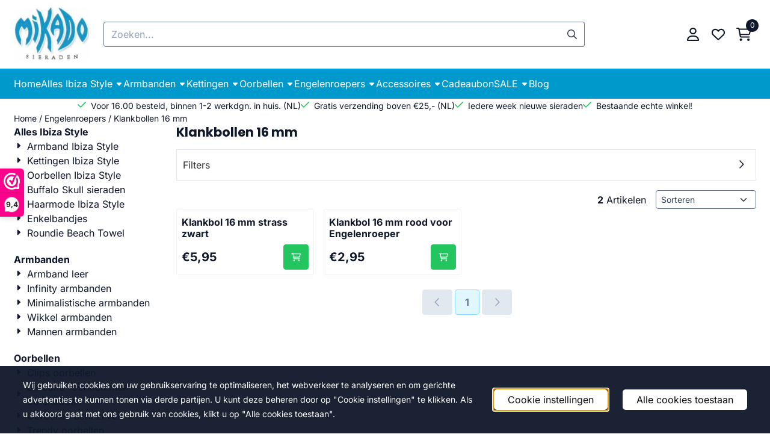

--- FILE ---
content_type: text/html; charset=UTF-8
request_url: https://www.mikado-sieraden.nl/engelenroepers/klankbollen-16-mm/
body_size: 19618
content:
<!DOCTYPE html> <html lang="nl" class="no-js"> <head> <meta http-equiv="content-type" content="text/html; charset=utf-8"/> <meta name="description" content="U vindt bij ons opvallende, exclusieve, trendy maar betaalbare sieraden, kijk vooral eens bij onze exclusieve en korte kettingen ! Onze artikelen komen uit Parijs, Brussel en natuurlijk ons eigen Amsterdam en Utrecht. Merken zijn bijvoorbeeld WINGS, TOENGA, Behave en de kunstcollecties van MARZIO FIORINI, COOL,"/> <meta name="robots" content="index,follow"> <meta name="viewport" content="width=device-width, initial-scale=1, user-scalable=yes, maximum-scale=5" /> <title>Klankbollen 16 mm</title> <base href="https://www.mikado-sieraden.nl/"/> <link rel="dns-prefetch" href="https://fonts.gstatic.com/"> <link rel="dns-prefetch" href="https://cdn.shoptrader.com/"> <link rel="dns-prefetch" href="https://connect.facebook.net/"> <link rel="icon" href="https://www.mikado-sieraden.nl/images/faviconimages/logo-webwinkel-2-.jpg" type="image/x-icon"> <link rel="shortcut icon" type="image/x-icon" href="https://www.mikado-sieraden.nl/images/faviconimages/logo-webwinkel-2-.jpg"/> <link rel="canonical" href="https://www.mikado-sieraden.nl/engelenroepers/klankbollen-16-mm/"/> <script>
        window.translations = {
                        PRODUCT_CARD_ARIA_LABEL: 'Product: ',
            PRODUCT_PRIJS_ARIA_LABEL: 'Prijs: ',
                        SHOPPING_CART_BUTTON_ARIA_LABEL_1: 'Voeg ',
            SHOPPING_CART_BUTTON_ARIA_LABEL_2: ' toe aan winkelwagen',
            PRODUCT_PRIJS_KORTING_ARIA_LABEL_1: 'Van ',
            PRODUCT_PRIJS_KORTING_ARIA_LABEL_2: ' voor ',
                        SHOPPINGCART_ARIA_LIVE_QUANTITY_UPDATE_MESSAGE_BEGIN: 'Aantal van',
            SHOPPINGCART_ARIA_LIVE_QUANTITY_INCREASE_MESSAGE: 'is verhoogd naar',
            SHOPPINGCART_ARIA_LIVE_QUANTITY_DECREASE_MESSAGE: 'is verlaagd naar',
            SHOPPINGCART_ARIA_LIVE_DELETE_PRODUCT_MESSAGE: 'is verwijderd uit de winkelwagen.',
            SHOPPINGCART_ARIA_LIVE_QUANTITY_REFRESH_MESSAGE: 'is bijgewerkt naar'
        };
    </script> <style>
            @font-face{font-display:swap;font-family:'Inter';font-style:normal;font-weight:400;src:url(https://fonts.gstatic.com/s/inter/v20/UcCO3FwrK3iLTeHuS_nVMrMxCp50SjIw2boKoduKmMEVuLyfAZJhiI2B.woff2) format('woff2');unicode-range:U+0460-052F,U+1C80-1C8A,U+20B4,U+2DE0-2DFF,U+A640-A69F,U+FE2E-FE2F}@font-face{font-display:swap;font-family:'Inter';font-style:normal;font-weight:400;src:url(https://fonts.gstatic.com/s/inter/v20/UcCO3FwrK3iLTeHuS_nVMrMxCp50SjIw2boKoduKmMEVuLyfAZthiI2B.woff2) format('woff2');unicode-range:U+0301,U+0400-045F,U+0490-0491,U+04B0-04B1,U+2116}@font-face{font-display:swap;font-family:'Inter';font-style:normal;font-weight:400;src:url(https://fonts.gstatic.com/s/inter/v20/UcCO3FwrK3iLTeHuS_nVMrMxCp50SjIw2boKoduKmMEVuLyfAZNhiI2B.woff2) format('woff2');unicode-range:U+1F00-1FFF}@font-face{font-display:swap;font-family:'Inter';font-style:normal;font-weight:400;src:url(https://fonts.gstatic.com/s/inter/v20/UcCO3FwrK3iLTeHuS_nVMrMxCp50SjIw2boKoduKmMEVuLyfAZxhiI2B.woff2) format('woff2');unicode-range:U+0370-0377,U+037A-037F,U+0384-038A,U+038C,U+038E-03A1,U+03A3-03FF}@font-face{font-display:swap;font-family:'Inter';font-style:normal;font-weight:400;src:url(https://fonts.gstatic.com/s/inter/v20/UcCO3FwrK3iLTeHuS_nVMrMxCp50SjIw2boKoduKmMEVuLyfAZBhiI2B.woff2) format('woff2');unicode-range:U+0102-0103,U+0110-0111,U+0128-0129,U+0168-0169,U+01A0-01A1,U+01AF-01B0,U+0300-0301,U+0303-0304,U+0308-0309,U+0323,U+0329,U+1EA0-1EF9,U+20AB}@font-face{font-display:swap;font-family:'Inter';font-style:normal;font-weight:400;src:url(https://fonts.gstatic.com/s/inter/v20/UcCO3FwrK3iLTeHuS_nVMrMxCp50SjIw2boKoduKmMEVuLyfAZFhiI2B.woff2) format('woff2');unicode-range:U+0100-02BA,U+02BD-02C5,U+02C7-02CC,U+02CE-02D7,U+02DD-02FF,U+0304,U+0308,U+0329,U+1D00-1DBF,U+1E00-1E9F,U+1EF2-1EFF,U+2020,U+20A0-20AB,U+20AD-20C0,U+2113,U+2C60-2C7F,U+A720-A7FF}@font-face{font-display:swap;font-family:'Inter';font-style:normal;font-weight:400;src:url(https://fonts.gstatic.com/s/inter/v20/UcCO3FwrK3iLTeHuS_nVMrMxCp50SjIw2boKoduKmMEVuLyfAZ9hiA.woff2) format('woff2');unicode-range:U+0000-00FF,U+0131,U+0152-0153,U+02BB-02BC,U+02C6,U+02DA,U+02DC,U+0304,U+0308,U+0329,U+2000-206F,U+20AC,U+2122,U+2191,U+2193,U+2212,U+2215,U+FEFF,U+FFFD}@font-face{font-display:swap;font-family:'Inter';font-style:normal;font-weight:700;src:url(https://fonts.gstatic.com/s/inter/v20/UcCO3FwrK3iLTeHuS_nVMrMxCp50SjIw2boKoduKmMEVuFuYAZJhiI2B.woff2) format('woff2');unicode-range:U+0460-052F,U+1C80-1C8A,U+20B4,U+2DE0-2DFF,U+A640-A69F,U+FE2E-FE2F}@font-face{font-display:swap;font-family:'Inter';font-style:normal;font-weight:700;src:url(https://fonts.gstatic.com/s/inter/v20/UcCO3FwrK3iLTeHuS_nVMrMxCp50SjIw2boKoduKmMEVuFuYAZthiI2B.woff2) format('woff2');unicode-range:U+0301,U+0400-045F,U+0490-0491,U+04B0-04B1,U+2116}@font-face{font-display:swap;font-family:'Inter';font-style:normal;font-weight:700;src:url(https://fonts.gstatic.com/s/inter/v20/UcCO3FwrK3iLTeHuS_nVMrMxCp50SjIw2boKoduKmMEVuFuYAZNhiI2B.woff2) format('woff2');unicode-range:U+1F00-1FFF}@font-face{font-display:swap;font-family:'Inter';font-style:normal;font-weight:700;src:url(https://fonts.gstatic.com/s/inter/v20/UcCO3FwrK3iLTeHuS_nVMrMxCp50SjIw2boKoduKmMEVuFuYAZxhiI2B.woff2) format('woff2');unicode-range:U+0370-0377,U+037A-037F,U+0384-038A,U+038C,U+038E-03A1,U+03A3-03FF}@font-face{font-display:swap;font-family:'Inter';font-style:normal;font-weight:700;src:url(https://fonts.gstatic.com/s/inter/v20/UcCO3FwrK3iLTeHuS_nVMrMxCp50SjIw2boKoduKmMEVuFuYAZBhiI2B.woff2) format('woff2');unicode-range:U+0102-0103,U+0110-0111,U+0128-0129,U+0168-0169,U+01A0-01A1,U+01AF-01B0,U+0300-0301,U+0303-0304,U+0308-0309,U+0323,U+0329,U+1EA0-1EF9,U+20AB}@font-face{font-display:swap;font-family:'Inter';font-style:normal;font-weight:700;src:url(https://fonts.gstatic.com/s/inter/v20/UcCO3FwrK3iLTeHuS_nVMrMxCp50SjIw2boKoduKmMEVuFuYAZFhiI2B.woff2) format('woff2');unicode-range:U+0100-02BA,U+02BD-02C5,U+02C7-02CC,U+02CE-02D7,U+02DD-02FF,U+0304,U+0308,U+0329,U+1D00-1DBF,U+1E00-1E9F,U+1EF2-1EFF,U+2020,U+20A0-20AB,U+20AD-20C0,U+2113,U+2C60-2C7F,U+A720-A7FF}@font-face{font-display:swap;font-family:'Inter';font-style:normal;font-weight:700;src:url(https://fonts.gstatic.com/s/inter/v20/UcCO3FwrK3iLTeHuS_nVMrMxCp50SjIw2boKoduKmMEVuFuYAZ9hiA.woff2) format('woff2');unicode-range:U+0000-00FF,U+0131,U+0152-0153,U+02BB-02BC,U+02C6,U+02DA,U+02DC,U+0304,U+0308,U+0329,U+2000-206F,U+20AC,U+2122,U+2191,U+2193,U+2212,U+2215,U+FEFF,U+FFFD}@font-face{font-display:swap;font-family:'Poppins';font-style:normal;font-weight:400;src:url(https://fonts.gstatic.com/s/poppins/v24/pxiEyp8kv8JHgFVrJJbecmNE.woff2) format('woff2');unicode-range:U+0900-097F,U+1CD0-1CF9,U+200C-200D,U+20A8,U+20B9,U+20F0,U+25CC,U+A830-A839,U+A8E0-A8FF,U+11B00-11B09}@font-face{font-display:swap;font-family:'Poppins';font-style:normal;font-weight:400;src:url(https://fonts.gstatic.com/s/poppins/v24/pxiEyp8kv8JHgFVrJJnecmNE.woff2) format('woff2');unicode-range:U+0100-02BA,U+02BD-02C5,U+02C7-02CC,U+02CE-02D7,U+02DD-02FF,U+0304,U+0308,U+0329,U+1D00-1DBF,U+1E00-1E9F,U+1EF2-1EFF,U+2020,U+20A0-20AB,U+20AD-20C0,U+2113,U+2C60-2C7F,U+A720-A7FF}@font-face{font-display:swap;font-family:'Poppins';font-style:normal;font-weight:400;src:url(https://fonts.gstatic.com/s/poppins/v24/pxiEyp8kv8JHgFVrJJfecg.woff2) format('woff2');unicode-range:U+0000-00FF,U+0131,U+0152-0153,U+02BB-02BC,U+02C6,U+02DA,U+02DC,U+0304,U+0308,U+0329,U+2000-206F,U+20AC,U+2122,U+2191,U+2193,U+2212,U+2215,U+FEFF,U+FFFD}@font-face{font-display:swap;font-family:'Poppins';font-style:normal;font-weight:700;src:url(https://fonts.gstatic.com/s/poppins/v24/pxiByp8kv8JHgFVrLCz7Z11lFc-K.woff2) format('woff2');unicode-range:U+0900-097F,U+1CD0-1CF9,U+200C-200D,U+20A8,U+20B9,U+20F0,U+25CC,U+A830-A839,U+A8E0-A8FF,U+11B00-11B09}@font-face{font-display:swap;font-family:'Poppins';font-style:normal;font-weight:700;src:url(https://fonts.gstatic.com/s/poppins/v24/pxiByp8kv8JHgFVrLCz7Z1JlFc-K.woff2) format('woff2');unicode-range:U+0100-02BA,U+02BD-02C5,U+02C7-02CC,U+02CE-02D7,U+02DD-02FF,U+0304,U+0308,U+0329,U+1D00-1DBF,U+1E00-1E9F,U+1EF2-1EFF,U+2020,U+20A0-20AB,U+20AD-20C0,U+2113,U+2C60-2C7F,U+A720-A7FF}@font-face{font-display:swap;font-family:'Poppins';font-style:normal;font-weight:700;src:url(https://fonts.gstatic.com/s/poppins/v24/pxiByp8kv8JHgFVrLCz7Z1xlFQ.woff2) format('woff2');unicode-range:U+0000-00FF,U+0131,U+0152-0153,U+02BB-02BC,U+02C6,U+02DA,U+02DC,U+0304,U+0308,U+0329,U+2000-206F,U+20AC,U+2122,U+2191,U+2193,U+2212,U+2215,U+FEFF,U+FFFD}#container_promotion_banner{font-family:Open Sans;max-width:100%;border:1px solid #000;background-color:#fff;margin-bottom:0;margin-top:0}#anchor_promotion_banner{color:#ff001a;text-align:center}#owl-carousel-homepage .owl-dots .owl-dot.active span,#owl-carousel-homepage .owl-dots .owl-dot:hover span{background:##494985!important}div#slider-homepage{max-height:350px}.mega-menu{--mega-menu-column-width:275px;--mega-menu-column-spacer:2rem;--mega-menu-extra-field-spacer:var(--mega-menu-column-spacer);--mega-menu-extra-field-width:275px;--mega-menu-heading-color:var(--grey-900);--mega-menu-heading-color-hover:var(--grey-900);--mega-menu-link-color:var(--grey-700);--mega-menu-link-color-hover:var(--grey-700);--mega-menu-extra-field-color:var(--grey-700);justify-content:space-between;gap:var(--mega-menu-extra-field-spacer);display:none;position:absolute;height:auto;z-index:var(--mega-menu-dropdown-z-index);background:#fff;box-shadow:none;transition-property:box-shadow;border-radius:var(--mega-menu-dropdown-border-radius);border:0}.mega-menu:has(.mega-menu__extra-field){--mega-menu-column-width:245px}.hasSubChilds.mega-menu,.smallMenuMaxItems.mega-menu{--mega-menu-nav-width:calc(100% - var(--mega-menu-extra-field-width) - var(--mega-menu-extra-field-spacer));left:0;width:100%;padding-block:1.5rem;padding-inline:2rem}.hasNoSubChilds:not(.smallMenuMaxItems).mega-menu{--mega-menu-nav-width:auto;--mega-menu-min-width:12rem;min-width:var(--mega-menu-min-width);width:max-content;padding-block:.5rem;padding-inline:var(--site-nav-item-padding-x)}@supports selector(:has(a,b)){.site-nav-item--level-0:has(.hasNoSubChilds:not(.smallMenuMaxItems).mega-menu){position:relative}.hasNoSubChilds:not(.smallMenuMaxItems).mega-menu{min-width:max(var(--mega-menu-min-width), 100%)}}.site-nav-item--level-0 .mega-menu.is-open,.site-nav-item--level-0:hover .mega-menu,.site-nav-item--level-0.js-hover .mega-menu{display:flex;--mega-menu-box-shadow-backdrop:-500vh 1000vh 0 1000vh rgba(0, 0, 0, .05);--mega-menu-box-shadow-border-color:var(--border-color);--mega-menu-box-shadow-border:0 1px 0 0 var(--mega-menu-box-shadow-border-color), /* bottom */
            -1px 0 0 0 var(--mega-menu-box-shadow-border-color), /* left */
            1px 0 0 0 var(--mega-menu-box-shadow-border-color);box-shadow:var(--mega-menu-box-shadow-border),var(--shadow-xl),var(--mega-menu-box-shadow-backdrop)}.hasSubChilds .mega-menu__nav,.smallMenuMaxItems .mega-menu__nav{column-gap:var(--mega-menu-column-spacer);column-width:var(--mega-menu-column-width);column-count:auto}.mega-menu__nav{width:100%}.hasSubChilds .mega-menu__list-wrapper{flex:1 0 auto;width:100%;margin-bottom:1rem;-webkit-column-break-inside:avoid;page-break-inside:avoid;break-inside:avoid}.mega-menu__list-heading,.mega-menu__list-item-link{display:block;text-overflow:ellipsis;overflow-x:hidden}@media screen and (max-width:1200px){.site-nav-item-link--level-0,.mega-menu__list-heading,.mega-menu__list-item-link{font-size:var(--text-size-sm)}}.mega-menu__list-heading:hover,.mega-menu__list-heading:focus,.mega-menu__list-item-link:hover,.mega-menu__list-item-link:focus{text-decoration:underline}.hasSubChilds .mega-menu__list-heading{font-weight:var(--font-weight-bold);color:var(--mega-menu-heading-color)}.hasSubChilds .mega-menu__list-heading:hover,.hasSubChilds .mega-menu__list-heading:focus{color:var(--mega-menu-heading-color-hover)}.hasNoSubChilds .mega-menu__list-heading,.hasNoSubChilds .mega-menu__extra-field{padding-block:.5rem}.mega-menu__list-item-link{padding-block:.25em}.hasNoSubChilds .mega-menu__list-heading,.mega-menu__list-item-link{color:var(--mega-menu-link-color)}.hasNoSubChilds .mega-menu__list-heading:hover,.hasNoSubChilds .mega-menu__list-heading:focus,.mega-menu__list-item-link:hover,.mega-menu__list-item-link:focus{color:var(--mega-menu-link-color-hover)}.mega-menu__btn{--btn-font-weight:var(--font-weight-normal);margin-top:.25rem}.mega-menu__extra-field{color:var(--mega-menu-extra-field-color)}.mega-menu__extra-field img{max-width:100%;height:auto}.mega-menu__extra-field--has-category-image{display:flex}.mega-menu__category-image{margin:auto}
        </style> <link rel="stylesheet" href="/themes/4000/css/abstracts/_print.css" media="print" crossorigin> <link rel="stylesheet" href="/themes/4000/css/abstracts/_variables_new.css?v=131.29531854824086287123" crossorigin> <link rel="stylesheet" href="/images/css/stApp-4000.css?v=131.29531854824086287123" crossorigin> <link rel="stylesheet" href="/themes/4000/css/stProduct-4000.css?v=131.29531854824086287123" crossorigin> <link rel="stylesheet" href="/themes/4000/css/homepagebuilder.css.signalize?controller=categorie&pageId=888917&v=131.29531854824086287123" crossorigin> <link rel="stylesheet" href="/themes/4000/css/icomoon.css?v=131.29531854824086287123" media="print" onload="this.media='all'" crossorigin></head> <body id="st_index" class="engelenroepers klankbollen-16-mm not-logged-in "> <a href="#main-content" class="skip-link_btn btn btn-dark">Ga naar hoofdinhoud</a> <a name="body-top"></a> <div class="page_placeholder_layover" id="page_placeholder_layover"> <img src="opc_loader.png" class="opc_loader" alt="" role="presentation"/> </div> <div id="cookieAriaLiveRegion" class="sr-only" aria-live="polite" aria-atomic="true"> <p id="cookieAriaLiveMessage">Cookievoorkeuren zijn momenteel gesloten.</p> </div><div id="wishlist_popup" class="modal jsWishlistPopup" role="dialog" aria-labelledby="wishlistPopupTitle" aria-modal="true" aria-hidden="true"> <div class="modal-content"> <div class="modal-header"> <div class="modal-title"> <h2 id="wishlistPopupTitle">Wensenlijst</h2> </div> <button class="btn-icon btn-transparent btn-close jsModalClose" aria-label="Sluit pop-up" title="Sluit pop-up"> <span class="st-icon st-icon-style-regular st-icon-xmark"> <svg xmlns="http://www.w3.org/2000/svg" viewBox="0 0 320 512"> <path d="M312.1 375c9.369 9.369 9.369 24.57 0 33.94s-24.57 9.369-33.94 0L160 289.9l-119 119c-9.369 9.369-24.57 9.369-33.94 0s-9.369-24.57 0-33.94L126.1 256L7.027 136.1c-9.369-9.369-9.369-24.57 0-33.94s24.57-9.369 33.94 0L160 222.1l119-119c9.369-9.369 24.57-9.369 33.94 0s9.369 24.57 0 33.94L193.9 256L312.1 375z"/> </svg> </span> </button> </div> <div class="modal-body"> <div class="table-section"></div> </div> </div> </div>
<header class="site-header site-header-large site-header-large-logo-left" role="banner" aria-label="Website header"> <div class="bs-container"> <div class="site-header-inner row align-items-center justify-content-between"> <div class="col-auto col-logo d-flex align-items-center"> <a class="header-logo | d-flex justify-content-center align-items-center" style="height:100%;" href="https://www.mikado-sieraden.nl/" > <img data-use-webp='no' fetchpriority='high' width='220' height='158' alt='mikado-sieraden.nl Startpagina' style=' box-sizing:content-box;
            max-height:90px;
            max-width:200px;
            padding-top:12px;
            padding-bottom:12px;' class='header-logo-image' src='/images/shoplogoimages/mikado-logo.png' onerror='this.onerror=null; this.src="/images/placeholders/image_missing_vierkant.png";'> </a> </div> <div class="col"> <div class="site-header-searchbar"> <form name="advanced_search" action="https://www.mikado-sieraden.nl/advanced_search_result.php" method="get" enctype="application/x-www-form-urlencoded"> <input type="hidden" name="form_name" value="advanced_search"> <label for="search" class="sr-only">Zoeken</label> <div class="input-group"> <input type="hidden" name="search_in_description" value="0"> <input type="hidden" name="Beschrijving" value="0"> <input type="hidden" name="Artikelnaam" value=true> <input type="hidden" name="Ean" value="1"> <input type="hidden" name="Sku" value="1"> <input type="hidden" name="Artikelnummer" value="1"> <input type="hidden" name="Tag" value="0"> <input type="hidden" name="inc_subcat" value="1"> <input name="keywords" type="search" value="" placeholder="Zoeken..." class="form-control form-control-visually-first" id="search"/> <button class="btn btn-icon btn-input-group" type="submit"> <span class="st-icon st-icon-style-regular st-icon-magnifying-glass"> <svg xmlns="http://www.w3.org/2000/svg" viewBox="0 0 512 512"> <path d="M504.1 471l-134-134C399.1 301.5 415.1 256.8 415.1 208c0-114.9-93.13-208-208-208S-.0002 93.13-.0002 208S93.12 416 207.1 416c48.79 0 93.55-16.91 129-45.04l134 134C475.7 509.7 481.9 512 488 512s12.28-2.344 16.97-7.031C514.3 495.6 514.3 480.4 504.1 471zM48 208c0-88.22 71.78-160 160-160s160 71.78 160 160s-71.78 160-160 160S48 296.2 48 208z"/> </svg> </span> </button> </div> </form> <div class="overlay-searchbar"></div> </div> </div> <div class="col-auto d-flex justify-content-end"> <nav class="site-header-nav d-flex" aria-label="Gebruikersnavigatie"> <a href="https://www.mikado-sieraden.nl/login.php" role="button" class="site-header-nav-item  " aria-label="Inloggen"> <span class="st-icon st-icon-style-regular st-icon-user"> <svg xmlns="http://www.w3.org/2000/svg" viewBox="0 0 448 512"> <path d="M272 304h-96C78.8 304 0 382.8 0 480c0 17.67 14.33 32 32 32h384c17.67 0 32-14.33 32-32C448 382.8 369.2 304 272 304zM48.99 464C56.89 400.9 110.8 352 176 352h96c65.16 0 119.1 48.95 127 112H48.99zM224 256c70.69 0 128-57.31 128-128c0-70.69-57.31-128-128-128S96 57.31 96 128C96 198.7 153.3 256 224 256zM224 48c44.11 0 80 35.89 80 80c0 44.11-35.89 80-80 80S144 172.1 144 128C144 83.89 179.9 48 224 48z"/> </svg> </span> </a> <a href="https://www.mikado-sieraden.nl/account_wishlist.php" class="site-header-nav-item" aria-label="Ga naar wensenlijst"> <span class="st-icon st-icon-style-regular st-icon-heart"> <svg xmlns="http://www.w3.org/2000/svg" viewBox="0 0 512 512"> <path d="M244 84L255.1 96L267.1 84.02C300.6 51.37 347 36.51 392.6 44.1C461.5 55.58 512 115.2 512 185.1V190.9C512 232.4 494.8 272.1 464.4 300.4L283.7 469.1C276.2 476.1 266.3 480 256 480C245.7 480 235.8 476.1 228.3 469.1L47.59 300.4C17.23 272.1 0 232.4 0 190.9V185.1C0 115.2 50.52 55.58 119.4 44.1C164.1 36.51 211.4 51.37 244 84C243.1 84 244 84.01 244 84L244 84zM255.1 163.9L210.1 117.1C188.4 96.28 157.6 86.4 127.3 91.44C81.55 99.07 48 138.7 48 185.1V190.9C48 219.1 59.71 246.1 80.34 265.3L256 429.3L431.7 265.3C452.3 246.1 464 219.1 464 190.9V185.1C464 138.7 430.4 99.07 384.7 91.44C354.4 86.4 323.6 96.28 301.9 117.1L255.1 163.9z"/> </svg> </span> </a> <div class="site-header-basket-wrapper basket_wrapper"> <div class="site-header-nav-item"> <a href="https://www.mikado-sieraden.nl/shopping_cart.php" role="button" id="basket-toggle" class="basket-button" aria-controls="floating-basket" aria-expanded="false" aria-label="Winkelwagen bekijken, 0 items" aria-haspopup="true"> <span class="st-icon st-icon-style-regular st-icon-cart-shopping"> <svg xmlns="http://www.w3.org/2000/svg" viewBox="0 0 576 512"> <path d="M24 0C10.7 0 0 10.7 0 24S10.7 48 24 48H69.5c3.8 0 7.1 2.7 7.9 6.5l51.6 271c6.5 34 36.2 58.5 70.7 58.5H488c13.3 0 24-10.7 24-24s-10.7-24-24-24H199.7c-11.5 0-21.4-8.2-23.6-19.5L170.7 288H459.2c32.6 0 61.1-21.8 69.5-53.3l41-152.3C576.6 57 557.4 32 531.1 32h-411C111 12.8 91.6 0 69.5 0H24zM131.1 80H520.7L482.4 222.2c-2.8 10.5-12.3 17.8-23.2 17.8H161.6L131.1 80zM176 512a48 48 0 1 0 0-96 48 48 0 1 0 0 96zm336-48a48 48 0 1 0 -96 0 48 48 0 1 0 96 0z"/> </svg> </span> <span class="quantity" id="basket-count" data-bind="text: cartCount" aria-live="polite">0</span> </a> </div> <div class="floating_basket_wrapper dropdown-menu" id="floating-basket" aria-label="Winkelwagen overzicht" hidden> <div class="basket_content"> <a href="https://www.mikado-sieraden.nl/shopping_cart.php" id="skip-to-checkout">Sla productlijst over en ga naar afrekenen</a> <table data-bind="visible: cartTable().length > 0" role="table" aria-label="Producten in winkelwagen"> <tbody data-bind="foreach: cartTable" role="rowgroup"> <tr role="row" data-bind="attr: { 'aria-labelledby': 'product-name-' + product_id(), 'aria-describedby': 'product-quantity-' + product_id() + ' product-price-' + product_id() }"> <td role="cell" class="product_image_cell"> <div class="product_image"> <img data-bind="attr: { src: image(), alt: name }"> </div> </td> <td role="cell" class="product_name_cell"> <p data-bind="attr: { 'id': 'product-name-' + product_id() }"><span data-bind="attr: { 'id': 'product-quantity-' + product_id() }, text: quantity"></span> x <a data-bind="attr: { href: url, 'aria-describedby': 'product-quantity-' + product_id() }, text: name"></a></p> <span data-bind="foreach: attributes, visible: attributes().length > 0"> <small><i>-&nbsp;<span data-bind="html: option_name() + ' ' + value_name()"></span></i></small><br> </span> <p data-bind="attr: { 'id': 'product-price-' + product_id() }, html: $root.currencyFormat.symbolLeft + stAppTools.number_format(parseFloat(total_price()) * parseFloat($root.currencyFormat.value), $root.currencyFormat.decimalPlaces, $root.currencyFormat.decimalPoint, $root.currencyFormat.thousandsPoint) + $root.currencyFormat.symbolRight"></p> </td> <td class="product_price_cell" data-bind="click: $parent.removeProduct"> <button aria-label="Verwijder dit product uit de winkelwagen" class="btn btn-transparent"> <span class="st-icon st-icon-style-regular st-icon-trash"> <svg xmlns="http://www.w3.org/2000/svg" viewBox="0 0 448 512"> <path d="M424 80C437.3 80 448 90.75 448 104C448 117.3 437.3 128 424 128H412.4L388.4 452.7C385.9 486.1 358.1 512 324.6 512H123.4C89.92 512 62.09 486.1 59.61 452.7L35.56 128H24C10.75 128 0 117.3 0 104C0 90.75 10.75 80 24 80H93.82L130.5 24.94C140.9 9.357 158.4 0 177.1 0H270.9C289.6 0 307.1 9.358 317.5 24.94L354.2 80H424zM177.1 48C174.5 48 171.1 49.34 170.5 51.56L151.5 80H296.5L277.5 51.56C276 49.34 273.5 48 270.9 48H177.1zM364.3 128H83.69L107.5 449.2C108.1 457.5 115.1 464 123.4 464H324.6C332.9 464 339.9 457.5 340.5 449.2L364.3 128z"/> </svg> </span> </button> </td> </tr> </tbody> </table> <span class="shopping-cart-empty" data-bind="visible: cartTable().length == 0">
            Uw winkelwagen is leeg
        </span> </div> <div class="clear"></div> <div class="floating_basket_total clearfix"> <span class="floating_basket_total_price" data-bind="html: cartValue"></span> <a id="btn-basket-checkout" href="https://www.mikado-sieraden.nl/shopping_cart.php" class="configuration_btn configuration_button button configuration_button_submit has_icon_right" data-bind="visible: cartTable().length != 0" role="button"> <span class="button">Afrekenen</span> <span class="st-icon st-icon-style-regular st-icon-arrow-right"> <svg xmlns="http://www.w3.org/2000/svg" viewBox="0 0 448 512"> <path d="M264.6 70.63l176 168c4.75 4.531 7.438 10.81 7.438 17.38s-2.688 12.84-7.438 17.38l-176 168c-9.594 9.125-24.78 8.781-33.94-.8125c-9.156-9.5-8.812-24.75 .8125-33.94l132.7-126.6H24.01c-13.25 0-24.01-10.76-24.01-24.01s10.76-23.99 24.01-23.99h340.1l-132.7-126.6C221.8 96.23 221.5 80.98 230.6 71.45C239.8 61.85 254.1 61.51 264.6 70.63z"/> </svg> </span> </a> </div> </div> </div> </nav> </div> </div> </div> </header><header class="main-header-mobile" role="banner" aria-label="Website header"> <div class="header-mobile "> <div class="bs-container header-mobile-container"> <div class="header-mobile-col" style="flex:1;"> <div class="header-mobile-icon menu-icon" tabindex="0" role="button" aria-controls="mobile_menu" aria-expanded="false"> <span class="st-icon st-icon-style-regular st-icon-bars"> <svg xmlns="http://www.w3.org/2000/svg" viewBox="0 0 448 512"> <path d="M0 88C0 74.75 10.75 64 24 64H424C437.3 64 448 74.75 448 88C448 101.3 437.3 112 424 112H24C10.75 112 0 101.3 0 88zM0 248C0 234.7 10.75 224 24 224H424C437.3 224 448 234.7 448 248C448 261.3 437.3 272 424 272H24C10.75 272 0 261.3 0 248zM424 432H24C10.75 432 0 421.3 0 408C0 394.7 10.75 384 24 384H424C437.3 384 448 394.7 448 408C448 421.3 437.3 432 424 432z"/> </svg> </span></div> </div> <div class="header-mobile-col"> <div id="mobile_menu_logo" class="header-mobile-logo"> <a class="header-mobile-logo-link" href=https://www.mikado-sieraden.nl/> <img data-use-webp='no' width='220' height='158' fetchpriority='high' alt='mikado-sieraden.nl Startpagina' class='header-mobile-logo-image' src='/images/shoplogoimages/mikado-logo.png' onerror='this.onerror=null; this.src="/images/placeholders/image_missing_vierkant.png";'> </a> </div> </div> <nav class="header-mobile-col justify-content-end" style="flex:1;" id="mobile_menu_show_quantity_JS" aria-label="Gebruikersnavigatie"> <div class="header-mobile-icon account-icon"> <a href="https://www.mikado-sieraden.nl/account.php"> <span class="st-icon st-icon-style-regular st-icon-user"> <svg xmlns="http://www.w3.org/2000/svg" viewBox="0 0 448 512"> <path d="M272 304h-96C78.8 304 0 382.8 0 480c0 17.67 14.33 32 32 32h384c17.67 0 32-14.33 32-32C448 382.8 369.2 304 272 304zM48.99 464C56.89 400.9 110.8 352 176 352h96c65.16 0 119.1 48.95 127 112H48.99zM224 256c70.69 0 128-57.31 128-128c0-70.69-57.31-128-128-128S96 57.31 96 128C96 198.7 153.3 256 224 256zM224 48c44.11 0 80 35.89 80 80c0 44.11-35.89 80-80 80S144 172.1 144 128C144 83.89 179.9 48 224 48z"/> </svg> </span> </a> </div> <div class="header-mobile-icon"> <a href="account_wishlist.php"> <span class="st-icon st-icon-style-regular st-icon-heart"> <svg xmlns="http://www.w3.org/2000/svg" viewBox="0 0 512 512"> <path d="M244 84L255.1 96L267.1 84.02C300.6 51.37 347 36.51 392.6 44.1C461.5 55.58 512 115.2 512 185.1V190.9C512 232.4 494.8 272.1 464.4 300.4L283.7 469.1C276.2 476.1 266.3 480 256 480C245.7 480 235.8 476.1 228.3 469.1L47.59 300.4C17.23 272.1 0 232.4 0 190.9V185.1C0 115.2 50.52 55.58 119.4 44.1C164.1 36.51 211.4 51.37 244 84C243.1 84 244 84.01 244 84L244 84zM255.1 163.9L210.1 117.1C188.4 96.28 157.6 86.4 127.3 91.44C81.55 99.07 48 138.7 48 185.1V190.9C48 219.1 59.71 246.1 80.34 265.3L256 429.3L431.7 265.3C452.3 246.1 464 219.1 464 190.9V185.1C464 138.7 430.4 99.07 384.7 91.44C354.4 86.4 323.6 96.28 301.9 117.1L255.1 163.9z"/> </svg> </span> </a> </div> <div class="header-mobile-icon shopping-icon"> <a href="https://www.mikado-sieraden.nl/shopping_cart.php"> <span class="st-icon st-icon-style-regular st-icon-cart-shopping"> <svg xmlns="http://www.w3.org/2000/svg" viewBox="0 0 576 512"> <path d="M24 0C10.7 0 0 10.7 0 24S10.7 48 24 48H69.5c3.8 0 7.1 2.7 7.9 6.5l51.6 271c6.5 34 36.2 58.5 70.7 58.5H488c13.3 0 24-10.7 24-24s-10.7-24-24-24H199.7c-11.5 0-21.4-8.2-23.6-19.5L170.7 288H459.2c32.6 0 61.1-21.8 69.5-53.3l41-152.3C576.6 57 557.4 32 531.1 32h-411C111 12.8 91.6 0 69.5 0H24zM131.1 80H520.7L482.4 222.2c-2.8 10.5-12.3 17.8-23.2 17.8H161.6L131.1 80zM176 512a48 48 0 1 0 0-96 48 48 0 1 0 0 96zm336-48a48 48 0 1 0 -96 0 48 48 0 1 0 96 0z"/> </svg> </span> <span class="quantity" data-bind="text: cartCount"></span> </a> </div> <div class="header-mobile-icon js-toggle-mobile-searchbar | search-icon"> <a> <span class="st-icon st-icon-style-regular st-icon-magnifying-glass"> <svg xmlns="http://www.w3.org/2000/svg" viewBox="0 0 512 512"> <path d="M504.1 471l-134-134C399.1 301.5 415.1 256.8 415.1 208c0-114.9-93.13-208-208-208S-.0002 93.13-.0002 208S93.12 416 207.1 416c48.79 0 93.55-16.91 129-45.04l134 134C475.7 509.7 481.9 512 488 512s12.28-2.344 16.97-7.031C514.3 495.6 514.3 480.4 504.1 471zM48 208c0-88.22 71.78-160 160-160s160 71.78 160 160s-71.78 160-160 160S48 296.2 48 208z"/> </svg> </span> </a> </div> </nav> </div> </div> <div class="header-mobile-search js-header-mobile-search"> <div class="bs-container"> <div class="mobile-searchbox"> <form name="advanced_search" action="https://www.mikado-sieraden.nl/advanced_search_result.php" method="get" enctype="application/x-www-form-urlencoded"> <input type="hidden" name="form_name" value="advanced_search"> <label for="sqr_mobile_search" class="sr-only">Zoeken</label> <div class="input-group"> <input type="hidden" name="search_in_description" value="0"> <input type="hidden" name="inc_subcat" value="1"> <input name="keywords" type="search" value="" placeholder="Zoeken..." class="form-control form-control-visually-first" id="sqr_mobile_search"/> <button class="btn btn-icon btn-input-group" type="submit"> <span class="st-icon st-icon-style-regular st-icon-magnifying-glass"> <svg xmlns="http://www.w3.org/2000/svg" viewBox="0 0 512 512"> <path d="M504.1 471l-134-134C399.1 301.5 415.1 256.8 415.1 208c0-114.9-93.13-208-208-208S-.0002 93.13-.0002 208S93.12 416 207.1 416c48.79 0 93.55-16.91 129-45.04l134 134C475.7 509.7 481.9 512 488 512s12.28-2.344 16.97-7.031C514.3 495.6 514.3 480.4 504.1 471zM48 208c0-88.22 71.78-160 160-160s160 71.78 160 160s-71.78 160-160 160S48 296.2 48 208z"/> </svg> </span> </button> </div> </form> </div> </div> </div> <div id="mobile_menu_overlay" class=""></div> <nav id="mobile_menu_container" class=" " aria-label="Mobiele navigatie"> <div id="mobile_menu" class="mobile_menu" role="navigation"> <section id="mobile_menu_info" class="header-mobile-open" aria-label="Mobiele navigatie header"> <div class="bs-container header-mobile-container"> <p class="mobile-menu-header">Menu</p> <button id="mobile_menu_close" class="btn btn-transparent header-mobile-icon menu-close" aria-label="Sluit menu" type="button"> <span class="st-icon st-icon-style-regular st-icon-xmark"> <svg xmlns="http://www.w3.org/2000/svg" viewBox="0 0 320 512"> <path d="M312.1 375c9.369 9.369 9.369 24.57 0 33.94s-24.57 9.369-33.94 0L160 289.9l-119 119c-9.369 9.369-24.57 9.369-33.94 0s-9.369-24.57 0-33.94L126.1 256L7.027 136.1c-9.369-9.369-9.369-24.57 0-33.94s24.57-9.369 33.94 0L160 222.1l119-119c9.369-9.369 24.57-9.369 33.94 0s9.369 24.57 0 33.94L193.9 256L312.1 375z"/> </svg> </span> </button> </div> </section> <section id="mobile_nav_container" aria-label="Mobiele navigatie"> <div class="mobile_menu_extra_items"> </div> <nav id="categories" class="categories_box mobile_box" aria-label="Primaire navigatie"> <ul class="mobile-menu-list box_content"> <li class="menu-header parent-item" id="dmrp_0"> <a class="item" href="https://www.mikado-sieraden.nl/">
                            Home
                        </a> </li> <li class="menu-header parent-item" id="dmm_40"> <a class="item menu-toggle" aria-expanded="false" aria-controls="submenu-cat-40" role="button" target="_self" href="https://www.mikado-sieraden.nl/alles-ibiza-style/">
                                Alles Ibiza Style
                            </a> <button class="submenu-toggle" aria-controls="submenu-cat-40" aria-expanded="false" aria-label='Toon submenu voor Alles Ibiza Style'> <span class="expand expandable-item show-chevron-right"><span class='st-icon st-icon-chevron-down fa-icon fa-icon-chevron-down'></span><span class='st-icon st-icon-chevron-right fa-icon fa-icon-chevron-right'></span></span></button><ul class="menu-content alles_ibiza_style parent-item" id="submenu-cat-40" hidden> <li class="menu-header " id="dmrp_41"> <a class="item" href="https://www.mikado-sieraden.nl/alles-ibiza-style/armband-ibiza-style/" target="_self"> <span style="margin-left: 0px; margin-right: .5rem;"><span class='st-icon fa-icon fa-icon-caret-right'></span></span>Armband Ibiza Style      </a><button class="submenu-toggle" aria-controls="submenu-cat-41" aria-expanded="false" aria-label='Toon submenu voor alles_ibiza_style'> <span class="expand expandable-item show-chevron-right"><span class='st-icon st-icon-chevron-down fa-icon fa-icon-chevron-down'></span><span class='st-icon st-icon-chevron-right fa-icon fa-icon-chevron-right'></span></span></button><ul class="menu-content alles_ibiza_style" id="submenu-cat-41" hidden> <li class="menu-header " id="dmrp_84"> <a class="item" href="https://www.mikado-sieraden.nl/alles-ibiza-style/armband-ibiza-style/upper-armband/" target="_self"> <span style="margin-left: 16px; margin-right: .5rem;"><span class='st-icon fa-icon fa-icon-caret-right'></span></span>Upper-armband      </a></li></ul></li> <li class="menu-header " id="dmrp_43"> <a class="item" href="https://www.mikado-sieraden.nl/alles-ibiza-style/kettingen-ibiza-style/" target="_self"> <span style="margin-left: 0px; margin-right: .5rem;"><span class='st-icon fa-icon fa-icon-caret-right'></span></span>Kettingen Ibiza Style      </a></li> <li class="menu-header " id="dmrp_45"> <a class="item" href="https://www.mikado-sieraden.nl/alles-ibiza-style/oorbellen-ibiza-style/" target="_self"> <span style="margin-left: 0px; margin-right: .5rem;"><span class='st-icon fa-icon fa-icon-caret-right'></span></span>Oorbellen Ibiza Style      </a></li> <li class="menu-header " id="dmrp_44"> <a class="item" href="https://www.mikado-sieraden.nl/alles-ibiza-style/hand-en-voetsieraden-ibiza-style/" target="_self"> <span style="margin-left: 0px; margin-right: .5rem;"><span class='st-icon fa-icon fa-icon-caret-right'></span></span>Enkelbandjes       </a></li> <li class="menu-header " id="dmrp_42"> <a class="item" href="https://www.mikado-sieraden.nl/alles-ibiza-style/haarmode-ibiza-style/" target="_self"> <span style="margin-left: 0px; margin-right: .5rem;"><span class='st-icon fa-icon fa-icon-caret-right'></span></span>Haarmode Ibiza Style      </a></li> <li class="menu-header " id="dmrp_46"> <a class="item" href="https://www.mikado-sieraden.nl/alles-ibiza-style/buffalo-skull-sieraden/" target="_self"> <span style="margin-left: 0px; margin-right: .5rem;"><span class='st-icon fa-icon fa-icon-caret-right'></span></span>Buffalo Skull sieraden      </a></li> <li class="menu-header " id="dmrp_47"> <a class="item" href="https://www.mikado-sieraden.nl/alles-ibiza-style/roundie-beach-towel/" target="_self"> <span style="margin-left: 0px; margin-right: .5rem;"><span class='st-icon fa-icon fa-icon-caret-right'></span></span>Roundie Beach Towel      </a></li></ul></li> <li class="menu-header parent-item" id="dmm_31"> <a class="item menu-toggle" aria-expanded="false" aria-controls="submenu-cat-31" role="button" target="_self" href="https://www.mikado-sieraden.nl/armbanden/">
                                Armbanden
                            </a> <button class="submenu-toggle" aria-controls="submenu-cat-31" aria-expanded="false" aria-label='Toon submenu voor Armbanden'> <span class="expand expandable-item show-chevron-right"><span class='st-icon st-icon-chevron-down fa-icon fa-icon-chevron-down'></span><span class='st-icon st-icon-chevron-right fa-icon fa-icon-chevron-right'></span></span></button><ul class="menu-content armbanden parent-item" id="submenu-cat-31" hidden> <li class="menu-header " id="dmrp_39"> <a class="item" href="https://www.mikado-sieraden.nl/armbanden/minimalistische-armbanden/" target="_self"> <span style="margin-left: 0px; margin-right: .5rem;"><span class='st-icon fa-icon fa-icon-caret-right'></span></span>Minimalistische armbanden      </a></li> <li class="menu-header " id="dmrp_37"> <a class="item" href="https://www.mikado-sieraden.nl/armbanden/wikkel-armbanden/" target="_self"> <span style="margin-left: 0px; margin-right: .5rem;"><span class='st-icon fa-icon fa-icon-caret-right'></span></span>Wikkel armbanden      </a></li> <li class="menu-header " id="dmrp_32"> <a class="item" href="https://www.mikado-sieraden.nl/armbanden/infinity-armbanden/" target="_self"> <span style="margin-left: 0px; margin-right: .5rem;"><span class='st-icon fa-icon fa-icon-caret-right'></span></span>Infinity armbanden      </a></li> <li class="menu-header " id="dmrp_34"> <a class="item" href="https://www.mikado-sieraden.nl/armbanden/armband-leer/" target="_self"> <span style="margin-left: 0px; margin-right: .5rem;"><span class='st-icon fa-icon fa-icon-caret-right'></span></span>Armband leer      </a></li> <li class="menu-header " id="dmrp_38"> <a class="item" href="https://www.mikado-sieraden.nl/armbanden/mannen-armbanden/" target="_self"> <span style="margin-left: 0px; margin-right: .5rem;"><span class='st-icon fa-icon fa-icon-caret-right'></span></span>Mannen armbanden      </a><button class="submenu-toggle" aria-controls="submenu-cat-38" aria-expanded="false" aria-label='Toon submenu voor armbanden'> <span class="expand expandable-item show-chevron-right"><span class='st-icon st-icon-chevron-down fa-icon fa-icon-chevron-down'></span><span class='st-icon st-icon-chevron-right fa-icon fa-icon-chevron-right'></span></span></button><ul class="menu-content armbanden" id="submenu-cat-38" hidden> <li class="menu-header " id="dmrp_85"> <a class="item" href="https://www.mikado-sieraden.nl/armbanden/mannen-armbanden/mannen-kettingen-/" target="_self"> <span style="margin-left: 16px; margin-right: .5rem;"><span class='st-icon fa-icon fa-icon-caret-right'></span></span>Mannen kettingen       </a></li></ul></li></ul></li> <li class="menu-header parent-item" id="dmm_15"> <a class="item menu-toggle" aria-expanded="false" aria-controls="submenu-cat-15" role="button" target="_self" href="https://www.mikado-sieraden.nl/kettingen/">
                                Kettingen
                            </a> <button class="submenu-toggle" aria-controls="submenu-cat-15" aria-expanded="false" aria-label='Toon submenu voor Kettingen'> <span class="expand expandable-item show-chevron-right"><span class='st-icon st-icon-chevron-down fa-icon fa-icon-chevron-down'></span><span class='st-icon st-icon-chevron-right fa-icon fa-icon-chevron-right'></span></span></button><ul class="menu-content kettingen parent-item" id="submenu-cat-15" hidden> <li class="menu-header " id="dmrp_16"> <a class="item" href="https://www.mikado-sieraden.nl/kettingen/kettingen-lang/" target="_self"> <span style="margin-left: 0px; margin-right: .5rem;"><span class='st-icon fa-icon fa-icon-caret-right'></span></span>Kettingen lang      </a><button class="submenu-toggle" aria-controls="submenu-cat-16" aria-expanded="false" aria-label='Toon submenu voor kettingen'> <span class="expand expandable-item show-chevron-right"><span class='st-icon st-icon-chevron-down fa-icon fa-icon-chevron-down'></span><span class='st-icon st-icon-chevron-right fa-icon fa-icon-chevron-right'></span></span></button><ul class="menu-content kettingen" id="submenu-cat-16" hidden> <li class="menu-header " id="dmrp_18"> <a class="item" href="https://www.mikado-sieraden.nl/kettingen/kettingen-lang/floating-lockets/" target="_self"> <span style="margin-left: 16px; margin-right: .5rem;"><span class='st-icon fa-icon fa-icon-caret-right'></span></span>Floating Lockets      </a></li> <li class="menu-header " id="dmrp_19"> <a class="item" href="https://www.mikado-sieraden.nl/kettingen/kettingen-lang/pinkiezz-muntkettingen/" target="_self"> <span style="margin-left: 16px; margin-right: .5rem;"><span class='st-icon fa-icon fa-icon-caret-right'></span></span>Pinkiezz Muntkettingen      </a></li></ul></li> <li class="menu-header " id="dmrp_20"> <a class="item" href="https://www.mikado-sieraden.nl/kettingen/kettingen-kort/" target="_self"> <span style="margin-left: 0px; margin-right: .5rem;"><span class='st-icon fa-icon fa-icon-caret-right'></span></span>Kettingen kort      </a><button class="submenu-toggle" aria-controls="submenu-cat-20" aria-expanded="false" aria-label='Toon submenu voor kettingen'> <span class="expand expandable-item show-chevron-right"><span class='st-icon st-icon-chevron-down fa-icon fa-icon-chevron-down'></span><span class='st-icon st-icon-chevron-right fa-icon fa-icon-chevron-right'></span></span></button><ul class="menu-content kettingen" id="submenu-cat-20" hidden> <li class="menu-header " id="dmrp_23"> <a class="item" href="https://www.mikado-sieraden.nl/kettingen/kettingen-kort/stainless-steel/" target="_self"> <span style="margin-left: 16px; margin-right: .5rem;"><span class='st-icon fa-icon fa-icon-caret-right'></span></span>Stainless steel      </a></li> <li class="menu-header " id="dmrp_24"> <a class="item" href="https://www.mikado-sieraden.nl/kettingen/kettingen-kort/zilver-925-en-minimalistisch/" target="_self"> <span style="margin-left: 16px; margin-right: .5rem;"><span class='st-icon fa-icon fa-icon-caret-right'></span></span>Zilver 925 en minimalistisch      </a></li> <li class="menu-header " id="dmrp_21"> <a class="item" href="https://www.mikado-sieraden.nl/kettingen/kettingen-kort/exclusieve-kettingen/" target="_self"> <span style="margin-left: 16px; margin-right: .5rem;"><span class='st-icon fa-icon fa-icon-caret-right'></span></span>Exclusieve kettingen      </a></li> <li class="menu-header " id="dmrp_22"> <a class="item" href="https://www.mikado-sieraden.nl/kettingen/kettingen-kort/statement-kettingen/" target="_self"> <span style="margin-left: 16px; margin-right: .5rem;"><span class='st-icon fa-icon fa-icon-caret-right'></span></span>Statement kettingen      </a></li></ul></li> <li class="menu-header " id="dmrp_25"> <a class="item" href="https://www.mikado-sieraden.nl/kettingen/chokers/" target="_self"> <span style="margin-left: 0px; margin-right: .5rem;"><span class='st-icon fa-icon fa-icon-caret-right'></span></span>Chokers      </a></li></ul></li> <li class="menu-header parent-item" id="dmm_71"> <a class="item menu-toggle" aria-expanded="false" aria-controls="submenu-cat-71" role="button" target="_self" href="https://www.mikado-sieraden.nl/oorbellen/">
                                Oorbellen
                            </a> <button class="submenu-toggle" aria-controls="submenu-cat-71" aria-expanded="false" aria-label='Toon submenu voor Oorbellen'> <span class="expand expandable-item show-chevron-right"><span class='st-icon st-icon-chevron-down fa-icon fa-icon-chevron-down'></span><span class='st-icon st-icon-chevron-right fa-icon fa-icon-chevron-right'></span></span></button><ul class="menu-content oorbellen parent-item" id="submenu-cat-71" hidden> <li class="menu-header " id="dmrp_73"> <a class="item" href="https://www.mikado-sieraden.nl/oorbellen/trendy-oorbellen/" target="_self"> <span style="margin-left: 0px; margin-right: .5rem;"><span class='st-icon fa-icon fa-icon-caret-right'></span></span>Trendy oorbellen      </a><button class="submenu-toggle" aria-controls="submenu-cat-73" aria-expanded="false" aria-label='Toon submenu voor oorbellen'> <span class="expand expandable-item show-chevron-right"><span class='st-icon st-icon-chevron-down fa-icon fa-icon-chevron-down'></span><span class='st-icon st-icon-chevron-right fa-icon fa-icon-chevron-right'></span></span></button><ul class="menu-content oorbellen" id="submenu-cat-73" hidden> <li class="menu-header " id="dmrp_74"> <a class="item" href="https://www.mikado-sieraden.nl/oorbellen/trendy-oorbellen/studs-oorstekers/" target="_self"> <span style="margin-left: 16px; margin-right: .5rem;"><span class='st-icon fa-icon fa-icon-caret-right'></span></span>Studs (oorstekers)      </a></li></ul></li> <li class="menu-header " id="dmrp_76"> <a class="item" href="https://www.mikado-sieraden.nl/oorbellen/oorbellen-echt-zilver/" target="_self"> <span style="margin-left: 0px; margin-right: .5rem;"><span class='st-icon fa-icon fa-icon-caret-right'></span></span>Oorbellen echt zilver      </a></li> <li class="menu-header " id="dmrp_75"> <a class="item" href="https://www.mikado-sieraden.nl/oorbellen/clips-oorbellen/" target="_self"> <span style="margin-left: 0px; margin-right: .5rem;"><span class='st-icon fa-icon fa-icon-caret-right'></span></span>Clips oorbellen      </a></li> <li class="menu-header " id="dmrp_72"> <a class="item" href="https://www.mikado-sieraden.nl/oorbellen/earcuffs--oorklemmen--oorsieraden/" target="_self"> <span style="margin-left: 0px; margin-right: .5rem;"><span class='st-icon fa-icon fa-icon-caret-right'></span></span>Earcuffs- oorklemmen- oorsieraden      </a></li></ul></li> <li class="menu-header parent-item" id="dmm_26"> <a class="item menu-toggle" aria-expanded="false" aria-controls="submenu-cat-26" role="button" target="_self" href="https://www.mikado-sieraden.nl/engelenroepers/">
                                Engelenroepers
                            </a> <button class="submenu-toggle" aria-controls="submenu-cat-26" aria-expanded="false" aria-label='Toon submenu voor Engelenroepers'> <span class="expand expandable-item show-chevron-right"><span class='st-icon st-icon-chevron-down fa-icon fa-icon-chevron-down'></span><span class='st-icon st-icon-chevron-right fa-icon fa-icon-chevron-right'></span></span></button><ul class="menu-content engelenroepers parent-item" id="submenu-cat-26" hidden> <li class="menu-header " id="dmrp_27"> <a class="item" href="https://www.mikado-sieraden.nl/engelenroepers/engelenroepers-16-mm/" target="_self"> <span style="margin-left: 0px; margin-right: .5rem;"><span class='st-icon fa-icon fa-icon-caret-right'></span></span>Engelenroepers 16 mm      </a></li> <li class="menu-header " id="dmrp_28"> <a class="item" href="https://www.mikado-sieraden.nl/engelenroepers/klankbollen-16-mm/" target="_self"> <span style="margin-left: 0px; margin-right: .5rem;"><span class='st-icon fa-icon fa-icon-caret-right'></span></span>Klankbollen 16 mm      </a></li> <li class="menu-header " id="dmrp_29"> <a class="item" href="https://www.mikado-sieraden.nl/engelenroepers/engelenroepers-20-mm/" target="_self"> <span style="margin-left: 0px; margin-right: .5rem;"><span class='st-icon fa-icon fa-icon-caret-right'></span></span>Engelenroepers 20 mm      </a></li> <li class="menu-header " id="dmrp_30"> <a class="item" href="https://www.mikado-sieraden.nl/engelenroepers/klankbollen-20-mm/" target="_self"> <span style="margin-left: 0px; margin-right: .5rem;"><span class='st-icon fa-icon fa-icon-caret-right'></span></span>Klankbollen 20 mm      </a></li></ul></li> <li class="menu-header parent-item" id="dmm_51"> <a class="item menu-toggle" aria-expanded="false" aria-controls="submenu-cat-51" role="button" target="_self" href="https://www.mikado-sieraden.nl/accessoires/">
                                Accessoires
                            </a> <button class="submenu-toggle" aria-controls="submenu-cat-51" aria-expanded="false" aria-label='Toon submenu voor Accessoires'> <span class="expand expandable-item show-chevron-right"><span class='st-icon st-icon-chevron-down fa-icon fa-icon-chevron-down'></span><span class='st-icon st-icon-chevron-right fa-icon fa-icon-chevron-right'></span></span></button><ul class="menu-content accessoires parent-item" id="submenu-cat-51" hidden> <li class="menu-header " id="dmrp_55"> <a class="item" href="https://www.mikado-sieraden.nl/accessoires/jeans-patches/" target="_self"> <span style="margin-left: 0px; margin-right: .5rem;"><span class='st-icon fa-icon fa-icon-caret-right'></span></span>Jeans Patches      </a></li> <li class="menu-header " id="dmrp_52"> <a class="item" href="https://www.mikado-sieraden.nl/accessoires/vintage-sieraden/" target="_self"> <span style="margin-left: 0px; margin-right: .5rem;"><span class='st-icon fa-icon fa-icon-caret-right'></span></span>Vintage sieraden      </a></li> <li class="menu-header " id="dmrp_53"> <a class="item" href="https://www.mikado-sieraden.nl/accessoires/temporary-tattoos/" target="_self"> <span style="margin-left: 0px; margin-right: .5rem;"><span class='st-icon fa-icon fa-icon-caret-right'></span></span>Temporary Tattoos      </a></li> <li class="menu-header " id="dmrp_88"> <a class="item" href="https://www.mikado-sieraden.nl/accessoires/zonnebrilkoordjes/" target="_self"> <span style="margin-left: 0px; margin-right: .5rem;"><span class='st-icon fa-icon fa-icon-caret-right'></span></span>Zonnebril kettingen      </a></li></ul></li> <li class="menu-header parent-item" id="dmm_66"> <a class="item menu-toggle" aria-expanded="false" aria-controls="submenu-cat-66" role="button" target="_self" href="https://www.mikado-sieraden.nl/cadeaubon/">
                                Cadeaubon
                            </a> </li> <li class="menu-header parent-item" id="dmm_48"> <a class="item menu-toggle" aria-expanded="false" aria-controls="submenu-cat-48" role="button" target="_self" href="https://www.mikado-sieraden.nl/sale/">
                                SALE
                            </a> <button class="submenu-toggle" aria-controls="submenu-cat-48" aria-expanded="false" aria-label='Toon submenu voor SALE'> <span class="expand expandable-item show-chevron-right"><span class='st-icon st-icon-chevron-down fa-icon fa-icon-chevron-down'></span><span class='st-icon st-icon-chevron-right fa-icon fa-icon-chevron-right'></span></span></button><ul class="menu-content sale parent-item" id="submenu-cat-48" hidden> <li class="menu-header " id="dmrp_49"> <a class="item" href="https://www.mikado-sieraden.nl/sale/armbanden-sale/" target="_self"> <span style="margin-left: 0px; margin-right: .5rem;"><span class='st-icon fa-icon fa-icon-caret-right'></span></span>Armbanden SALE      </a></li> <li class="menu-header " id="dmrp_50"> <a class="item" href="https://www.mikado-sieraden.nl/sale/kettingen-sale/" target="_self"> <span style="margin-left: 0px; margin-right: .5rem;"><span class='st-icon fa-icon fa-icon-caret-right'></span></span>Kettingen SALE      </a></li> <li class="menu-header " id="dmrp_77"> <a class="item" href="https://www.mikado-sieraden.nl/sale/oorbellen-sale/" target="_self"> <span style="margin-left: 0px; margin-right: .5rem;"><span class='st-icon fa-icon fa-icon-caret-right'></span></span>Oorbellen SALE      </a></li></ul></li> <li class="menu-header parent-item" id="dmm_10"> <a class="item menu-toggle" aria-expanded="false" aria-controls="submenu-cat-10" role="button" target="_self" href="https://www.mikado-sieraden.nl/blog">
                                Blog
                            </a> </li> </ul> </nav> <input type="hidden" name="MOBILE_SHOW_CATEGORIES_ONLY" value="true"> </section> </div> </nav> </header><nav class="site-nav site-nav-header-big" aria-label="Primaire navigatie"> <div class="bs-container site-nav-container"> <ul class="site-nav-inner site-nav--justify-content-start"><li class="item2 | site-nav-item site-nav-item--level-0"><a class="site-nav-item-link site-nav-item-link--level-0" href="https://www.mikado-sieraden.nl/" target="_self"><span>Home</span></a><li class="item3 | site-nav-item site-nav-item--level-0"><a class="site-nav-item-link site-nav-item-link--level-0" role='button' aria-haspopup="true" aria-expanded="false" aria-controls="submenu-alles-ibiza-style" id="nav-alles-ibiza-style" href="https://www.mikado-sieraden.nl/alles-ibiza-style/" target="_self"><span>Alles Ibiza Style</span><span class='st-icon fa-icon fa-icon-caret-down'></span></a><ul class="mega-menu menu-dropdown hasSubChilds" id="submenu-alles-ibiza-style" hidden role="menu"><li class="mega-menu__nav"><ul> <li class="mega-menu__list-wrapper menu-backlink"> <a class="mega-menu__list-heading" href="https://www.mikado-sieraden.nl/alles-ibiza-style/">Alles in Alles Ibiza Style</a> <li class="mega-menu__list-wrapper"> <a class="mega-menu__list-heading" href="https://www.mikado-sieraden.nl/alles-ibiza-style/armband-ibiza-style/">Armband Ibiza Style</a> <ul class="mega-menu__list "> <li class="mega-menu__list-item"> <a class="mega-menu__list-item-link" href="https://www.mikado-sieraden.nl/alles-ibiza-style/armband-ibiza-style/upper-armband/">Upper-armband</a> </li> </ul></li> <li class="mega-menu__list-wrapper"> <a class="mega-menu__list-heading" href="https://www.mikado-sieraden.nl/alles-ibiza-style/kettingen-ibiza-style/">Kettingen Ibiza Style</a> </li> <li class="mega-menu__list-wrapper"> <a class="mega-menu__list-heading" href="https://www.mikado-sieraden.nl/alles-ibiza-style/oorbellen-ibiza-style/">Oorbellen Ibiza Style</a> </li> <li class="mega-menu__list-wrapper"> <a class="mega-menu__list-heading" href="https://www.mikado-sieraden.nl/alles-ibiza-style/hand-en-voetsieraden-ibiza-style/">Enkelbandjes </a> </li> <li class="mega-menu__list-wrapper"> <a class="mega-menu__list-heading" href="https://www.mikado-sieraden.nl/alles-ibiza-style/haarmode-ibiza-style/">Haarmode Ibiza Style</a> </li> <li class="mega-menu__list-wrapper"> <a class="mega-menu__list-heading" href="https://www.mikado-sieraden.nl/alles-ibiza-style/buffalo-skull-sieraden/">Buffalo Skull sieraden</a> </li> <li class="mega-menu__list-wrapper"> <a class="mega-menu__list-heading" href="https://www.mikado-sieraden.nl/alles-ibiza-style/roundie-beach-towel/">Roundie Beach Towel</a> </li></ul></li></li></ul><li class="item4 | site-nav-item site-nav-item--level-0"><a class="site-nav-item-link site-nav-item-link--level-0" role='button' aria-haspopup="true" aria-expanded="false" aria-controls="submenu-armbanden" id="nav-armbanden" href="https://www.mikado-sieraden.nl/armbanden/" target="_self"><span>Armbanden</span><span class='st-icon fa-icon fa-icon-caret-down'></span></a><ul class="mega-menu menu-dropdown hasSubChilds" id="submenu-armbanden" hidden role="menu"><li class="mega-menu__nav"><ul> <li class="mega-menu__list-wrapper menu-backlink"> <a class="mega-menu__list-heading" href="https://www.mikado-sieraden.nl/armbanden/">Alles in Armbanden</a> <li class="mega-menu__list-wrapper"> <a class="mega-menu__list-heading" href="https://www.mikado-sieraden.nl/armbanden/minimalistische-armbanden/">Minimalistische armbanden</a> </li> <li class="mega-menu__list-wrapper"> <a class="mega-menu__list-heading" href="https://www.mikado-sieraden.nl/armbanden/wikkel-armbanden/">Wikkel armbanden</a> </li> <li class="mega-menu__list-wrapper"> <a class="mega-menu__list-heading" href="https://www.mikado-sieraden.nl/armbanden/infinity-armbanden/">Infinity armbanden</a> </li> <li class="mega-menu__list-wrapper"> <a class="mega-menu__list-heading" href="https://www.mikado-sieraden.nl/armbanden/armband-leer/">Armband leer</a> </li> <li class="mega-menu__list-wrapper"> <a class="mega-menu__list-heading" href="https://www.mikado-sieraden.nl/armbanden/mannen-armbanden/">Mannen armbanden</a> <ul class="mega-menu__list "> <li class="mega-menu__list-item"> <a class="mega-menu__list-item-link" href="https://www.mikado-sieraden.nl/armbanden/mannen-armbanden/mannen-kettingen-/">Mannen kettingen </a> </li> </ul></li></ul></li></li></ul><li class="item5 | site-nav-item site-nav-item--level-0"><a class="site-nav-item-link site-nav-item-link--level-0" role='button' aria-haspopup="true" aria-expanded="false" aria-controls="submenu-kettingen" id="nav-kettingen" href="https://www.mikado-sieraden.nl/kettingen/" target="_self"><span>Kettingen</span><span class='st-icon fa-icon fa-icon-caret-down'></span></a><ul class="mega-menu menu-dropdown hasSubChilds" id="submenu-kettingen" hidden role="menu"><li class="mega-menu__nav"><ul> <li class="mega-menu__list-wrapper menu-backlink"> <a class="mega-menu__list-heading" href="https://www.mikado-sieraden.nl/kettingen/">Alles in Kettingen</a> <li class="mega-menu__list-wrapper"> <a class="mega-menu__list-heading" href="https://www.mikado-sieraden.nl/kettingen/kettingen-lang/">Kettingen lang</a> <ul class="mega-menu__list "> <li class="mega-menu__list-item"> <a class="mega-menu__list-item-link" href="https://www.mikado-sieraden.nl/kettingen/kettingen-lang/floating-lockets/">Floating Lockets</a> </li> <li class="mega-menu__list-item"> <a class="mega-menu__list-item-link" href="https://www.mikado-sieraden.nl/kettingen/kettingen-lang/pinkiezz-muntkettingen/">Pinkiezz Muntkettingen</a> </li> </ul></li> <li class="mega-menu__list-wrapper"> <a class="mega-menu__list-heading" href="https://www.mikado-sieraden.nl/kettingen/kettingen-kort/">Kettingen kort</a> <ul class="mega-menu__list "> <li class="mega-menu__list-item"> <a class="mega-menu__list-item-link" href="https://www.mikado-sieraden.nl/kettingen/kettingen-kort/stainless-steel/">Stainless steel</a> </li> <li class="mega-menu__list-item"> <a class="mega-menu__list-item-link" href="https://www.mikado-sieraden.nl/kettingen/kettingen-kort/zilver-925-en-minimalistisch/">Zilver 925 en minimalistisch</a> </li> <li class="mega-menu__list-item"> <a class="mega-menu__list-item-link" href="https://www.mikado-sieraden.nl/kettingen/kettingen-kort/exclusieve-kettingen/">Exclusieve kettingen</a> </li> <li class="mega-menu__list-item"> <a class="mega-menu__list-item-link" href="https://www.mikado-sieraden.nl/kettingen/kettingen-kort/statement-kettingen/">Statement kettingen</a> </li> </ul></li> <li class="mega-menu__list-wrapper"> <a class="mega-menu__list-heading" href="https://www.mikado-sieraden.nl/kettingen/chokers/">Chokers</a> </li></ul></li></li></ul><li class="item6 | site-nav-item site-nav-item--level-0"><a class="site-nav-item-link site-nav-item-link--level-0" role='button' aria-haspopup="true" aria-expanded="false" aria-controls="submenu-oorbellen" id="nav-oorbellen" href="https://www.mikado-sieraden.nl/oorbellen/" target="_self"><span>Oorbellen</span><span class='st-icon fa-icon fa-icon-caret-down'></span></a><ul class="mega-menu menu-dropdown hasSubChilds" id="submenu-oorbellen" hidden role="menu"><li class="mega-menu__nav"><ul> <li class="mega-menu__list-wrapper menu-backlink"> <a class="mega-menu__list-heading" href="https://www.mikado-sieraden.nl/oorbellen/">Alles in Oorbellen</a> <li class="mega-menu__list-wrapper"> <a class="mega-menu__list-heading" href="https://www.mikado-sieraden.nl/oorbellen/trendy-oorbellen/">Trendy oorbellen</a> <ul class="mega-menu__list "> <li class="mega-menu__list-item"> <a class="mega-menu__list-item-link" href="https://www.mikado-sieraden.nl/oorbellen/trendy-oorbellen/studs-oorstekers/">Studs (oorstekers)</a> </li> </ul></li> <li class="mega-menu__list-wrapper"> <a class="mega-menu__list-heading" href="https://www.mikado-sieraden.nl/oorbellen/oorbellen-echt-zilver/">Oorbellen echt zilver</a> </li> <li class="mega-menu__list-wrapper"> <a class="mega-menu__list-heading" href="https://www.mikado-sieraden.nl/oorbellen/clips-oorbellen/">Clips oorbellen</a> </li> <li class="mega-menu__list-wrapper"> <a class="mega-menu__list-heading" href="https://www.mikado-sieraden.nl/oorbellen/earcuffs--oorklemmen--oorsieraden/">Earcuffs- oorklemmen- oorsieraden</a> </li></ul></li></li></ul><li class="item7 | site-nav-item site-nav-item--level-0"><a class="site-nav-item-link site-nav-item-link--level-0" role='button' aria-haspopup="true" aria-expanded="false" aria-controls="submenu-engelenroepers" id="nav-engelenroepers" href="https://www.mikado-sieraden.nl/engelenroepers/" target="_self"><span>Engelenroepers</span><span class='st-icon fa-icon fa-icon-caret-down'></span></a><ul class="mega-menu menu-dropdown hasNoSubChilds" id="submenu-engelenroepers" hidden role="menu"><li class="mega-menu__nav"><ul> <li class="mega-menu__list-wrapper menu-backlink"> <a class="mega-menu__list-heading" href="https://www.mikado-sieraden.nl/engelenroepers/">Alles in Engelenroepers</a> <li class="mega-menu__list-wrapper"> <a class="mega-menu__list-heading" href="https://www.mikado-sieraden.nl/engelenroepers/engelenroepers-16-mm/">Engelenroepers 16 mm</a> </li> <li class="mega-menu__list-wrapper"> <a class="mega-menu__list-heading" href="https://www.mikado-sieraden.nl/engelenroepers/klankbollen-16-mm/">Klankbollen 16 mm</a> </li> <li class="mega-menu__list-wrapper"> <a class="mega-menu__list-heading" href="https://www.mikado-sieraden.nl/engelenroepers/engelenroepers-20-mm/">Engelenroepers 20 mm</a> </li> <li class="mega-menu__list-wrapper"> <a class="mega-menu__list-heading" href="https://www.mikado-sieraden.nl/engelenroepers/klankbollen-20-mm/">Klankbollen 20 mm</a> </li></ul></li></li></ul><li class="item8 | site-nav-item site-nav-item--level-0"><a class="site-nav-item-link site-nav-item-link--level-0" role='button' aria-haspopup="true" aria-expanded="false" aria-controls="submenu-accessoires" id="nav-accessoires" href="https://www.mikado-sieraden.nl/accessoires/" target="_self"><span>Accessoires</span><span class='st-icon fa-icon fa-icon-caret-down'></span></a><ul class="mega-menu menu-dropdown hasNoSubChilds" id="submenu-accessoires" hidden role="menu"><li class="mega-menu__nav"><ul> <li class="mega-menu__list-wrapper menu-backlink"> <a class="mega-menu__list-heading" href="https://www.mikado-sieraden.nl/accessoires/">Alles in Accessoires</a> <li class="mega-menu__list-wrapper"> <a class="mega-menu__list-heading" href="https://www.mikado-sieraden.nl/accessoires/jeans-patches/">Jeans Patches</a> </li> <li class="mega-menu__list-wrapper"> <a class="mega-menu__list-heading" href="https://www.mikado-sieraden.nl/accessoires/vintage-sieraden/">Vintage sieraden</a> </li> <li class="mega-menu__list-wrapper"> <a class="mega-menu__list-heading" href="https://www.mikado-sieraden.nl/accessoires/temporary-tattoos/">Temporary Tattoos</a> </li> <li class="mega-menu__list-wrapper"> <a class="mega-menu__list-heading" href="https://www.mikado-sieraden.nl/accessoires/zonnebrilkoordjes/">Zonnebril kettingen</a> </li></ul></li></li></ul><li class="item9 | site-nav-item site-nav-item--level-0"><a class="site-nav-item-link site-nav-item-link--level-0" href="https://www.mikado-sieraden.nl/cadeaubon/" target="_self"><span>Cadeaubon</span></a><li class="item10 | site-nav-item site-nav-item--level-0"><a class="site-nav-item-link site-nav-item-link--level-0" role='button' aria-haspopup="true" aria-expanded="false" aria-controls="submenu-sale" id="nav-sale" href="https://www.mikado-sieraden.nl/sale/" target="_self"><span>SALE</span><span class='st-icon fa-icon fa-icon-caret-down'></span></a><ul class="mega-menu menu-dropdown hasNoSubChilds" id="submenu-sale" hidden role="menu"><li class="mega-menu__nav"><ul> <li class="mega-menu__list-wrapper menu-backlink"> <a class="mega-menu__list-heading" href="https://www.mikado-sieraden.nl/sale/">Alles in SALE</a> <li class="mega-menu__list-wrapper"> <a class="mega-menu__list-heading" href="https://www.mikado-sieraden.nl/sale/armbanden-sale/">Armbanden SALE</a> </li> <li class="mega-menu__list-wrapper"> <a class="mega-menu__list-heading" href="https://www.mikado-sieraden.nl/sale/kettingen-sale/">Kettingen SALE</a> </li> <li class="mega-menu__list-wrapper"> <a class="mega-menu__list-heading" href="https://www.mikado-sieraden.nl/sale/oorbellen-sale/">Oorbellen SALE</a> </li></ul></li></li></ul><li class="item11 | site-nav-item site-nav-item--level-0"><a class="site-nav-item-link site-nav-item-link--level-0" href="https://www.mikado-sieraden.nl/blog" target="_self"><span>Blog</span></a></ul> </div> </nav><aside class="wrapper header_bottom" aria-label="Belangrijke informatie"><div class="st-usp-bar"><ul><li>Voor 16.00 besteld, binnen 1-2 werkdgn. in huis. (NL)</li><li>Gratis verzending boven €25,- (NL)</li><li>Iedere week nieuwe sieraden</li><li>Bestaande echte winkel!</li></ul></div></aside> <main id="main-content" role="main" aria-label="Hoofdinhoud"><div class="wrapper wrapper-breadcrumbs"> <div class="container" style="padding-bottom: 0;"> <nav id="breadcrums" class="breadcrumbs-scroll-container" aria-label="Broodkruimelnavigatie"> <ol class="breadcrumbs-listing" itemscope itemtype="http://schema.org/BreadcrumbList"> <li class="breadcrumb" itemprop="itemListElement" itemscope itemtype="https://schema.org/ListItem"><a href="https://www.mikado-sieraden.nl/" class="crumb breadcrumb trail" itemtype="http://schema.org/Thing" itemprop="item"><span itemprop="name">Home</span></a><meta itemprop="position" content="1" /></li><li class="raquo" aria-hidden="true">/</li><li class="breadcrumb" itemprop="itemListElement" itemscope itemtype="https://schema.org/ListItem"><a href="https://www.mikado-sieraden.nl/engelenroepers/" class="crumb breadcrumb trail" itemtype="http://schema.org/Thing" itemprop="item"><span itemprop="name">Engelenroepers</span></a><meta itemprop="position" content="2" /></li><li class="raquo" aria-hidden="true">/</li><li class="breadcrumb" itemprop="itemListElement" itemscope itemtype="https://schema.org/ListItem"><a href="https://www.mikado-sieraden.nl/engelenroepers/klankbollen-16-mm/" class="crumb breadcrumb trail" itemtype="http://schema.org/Thing" itemprop="item"><span itemprop="name">Klankbollen 16 mm</span></a><meta itemprop="position" content="3" /></li> <div class="clear"></div> </ol> </nav> </div> </div><div class="wrapper content   col_left    wideScreen  overview_products_col_4"> <div class="container"> <input type="hidden" id="overview_products_col" value="4" /> <input type="hidden" id="image_dimensions" value="Vierkant" /> <input type="hidden" id="stock_check_hidden" value="true" /> <input type="hidden" id="winkelwagen_popup_hidden" value="true" /> <input type="hidden" id="basket_tekst_hidden" value="Icon" /> <input type="hidden" id="prijzen_zichtbaar_inloggen_hidden" value="-,--" /> <aside id="column_left" class="connectedSortable" aria-label="Zijkolom met aanvullende functies"> <a href="#content" class="skip-link">Sla zijkolom over en ga meteen naar de hoofdinhoud</a> <nav id="categories" class="box categories_box" aria-label="Categorieënnavigatie"> <div class="box_top"><a href="https://www.mikado-sieraden.nl/alles-ibiza-style/">Alles Ibiza Style</a></div> <div class="clear"></div> <div class="box_content"> <ul class='menu_level_0 column-widget'><li><a class="  has_icon_left" href="https://www.mikado-sieraden.nl/alles-ibiza-style/armband-ibiza-style/"><span class='fa-icon fa-icon-caret-right'></span><span>Armband Ibiza Style</span></a></li><li><a class="  has_icon_left" href="https://www.mikado-sieraden.nl/alles-ibiza-style/kettingen-ibiza-style/"><span class='fa-icon fa-icon-caret-right'></span><span>Kettingen Ibiza Style</span></a></li><li><a class="  has_icon_left" href="https://www.mikado-sieraden.nl/alles-ibiza-style/oorbellen-ibiza-style/"><span class='fa-icon fa-icon-caret-right'></span><span>Oorbellen Ibiza Style</span></a></li><li><a class="  has_icon_left" href="https://www.mikado-sieraden.nl/alles-ibiza-style/buffalo-skull-sieraden/"><span class='fa-icon fa-icon-caret-right'></span><span>Buffalo Skull sieraden</span></a></li><li><a class="  has_icon_left" href="https://www.mikado-sieraden.nl/alles-ibiza-style/haarmode-ibiza-style/"><span class='fa-icon fa-icon-caret-right'></span><span>Haarmode Ibiza Style</span></a></li><li><a class="  has_icon_left" href="https://www.mikado-sieraden.nl/alles-ibiza-style/hand-en-voetsieraden-ibiza-style/"><span class='fa-icon fa-icon-caret-right'></span><span>Enkelbandjes </span></a></li><li><a class="  has_icon_left" href="https://www.mikado-sieraden.nl/alles-ibiza-style/roundie-beach-towel/"><span class='fa-icon fa-icon-caret-right'></span><span>Roundie Beach Towel</span></a></li></ul> </div> </nav> <nav id="categories" class="box categories_box" aria-label="Categorieënnavigatie"> <div class="box_top"><a href="https://www.mikado-sieraden.nl/armbanden/">Armbanden</a></div> <div class="clear"></div> <div class="box_content"> <ul class='menu_level_0 column-widget'><li><a class="  has_icon_left" href="https://www.mikado-sieraden.nl/armbanden/armband-leer/"><span class='fa-icon fa-icon-caret-right'></span><span>Armband leer</span></a></li><li><a class="  has_icon_left" href="https://www.mikado-sieraden.nl/armbanden/infinity-armbanden/"><span class='fa-icon fa-icon-caret-right'></span><span>Infinity armbanden</span></a></li><li><a class="  has_icon_left" href="https://www.mikado-sieraden.nl/armbanden/minimalistische-armbanden/"><span class='fa-icon fa-icon-caret-right'></span><span>Minimalistische armbanden</span></a></li><li><a class="  has_icon_left" href="https://www.mikado-sieraden.nl/armbanden/wikkel-armbanden/"><span class='fa-icon fa-icon-caret-right'></span><span>Wikkel armbanden</span></a></li><li><a class="  has_icon_left" href="https://www.mikado-sieraden.nl/armbanden/mannen-armbanden/"><span class='fa-icon fa-icon-caret-right'></span><span>Mannen armbanden</span></a></li></ul> </div> </nav> <nav id="categories" class="box categories_box" aria-label="Categorieënnavigatie"> <div class="box_top"><a href="https://www.mikado-sieraden.nl/oorbellen/">Oorbellen</a></div> <div class="clear"></div> <div class="box_content"> <ul class='menu_level_0 column-widget'><li><a class="  has_icon_left" href="https://www.mikado-sieraden.nl/oorbellen/clips-oorbellen/"><span class='fa-icon fa-icon-caret-right'></span><span>Clips oorbellen</span></a></li><li><a class="  has_icon_left" href="https://www.mikado-sieraden.nl/oorbellen/earcuffs--oorklemmen--oorsieraden/"><span class='fa-icon fa-icon-caret-right'></span><span>Earcuffs- oorklemmen- oorsieraden</span></a></li><li><a class="  has_icon_left" href="https://www.mikado-sieraden.nl/oorbellen/oorbellen-echt-zilver/"><span class='fa-icon fa-icon-caret-right'></span><span>Oorbellen echt zilver</span></a></li><li><a class="  has_icon_left" href="https://www.mikado-sieraden.nl/oorbellen/trendy-oorbellen/"><span class='fa-icon fa-icon-caret-right'></span><span>Trendy oorbellen</span></a></li></ul> </div> </nav> <nav id="categories" class="box categories_box" aria-label="Categorieënnavigatie"> <div class="box_top"><a href="https://www.mikado-sieraden.nl/engelenroepers/">Engelenroepers</a></div> <div class="clear"></div> <div class="box_content"> <ul class='menu_level_0 column-widget'><li><a class="  has_icon_left" href="https://www.mikado-sieraden.nl/engelenroepers/engelenroepers-16-mm/"><span class='fa-icon fa-icon-caret-right'></span><span>Engelenroepers 16 mm</span></a></li><li><a class="  has_icon_left" href="https://www.mikado-sieraden.nl/engelenroepers/engelenroepers-20-mm/"><span class='fa-icon fa-icon-caret-right'></span><span>Engelenroepers 20 mm</span></a></li><li><a class="active_cat active_cat_bold has_icon_left" href="https://www.mikado-sieraden.nl/engelenroepers/klankbollen-16-mm/"><span class='fa-icon fa-icon-caret-right'></span><span>Klankbollen 16 mm</span></a><ul class='menu_level_1 column-widget'></ul></li><li><a class="  has_icon_left" href="https://www.mikado-sieraden.nl/engelenroepers/klankbollen-20-mm/"><span class='fa-icon fa-icon-caret-right'></span><span>Klankbollen 20 mm</span></a></li></ul> </div> </nav> <nav id="categories" class="box categories_box" aria-label="Categorieënnavigatie"> <div class="box_top"><a href="https://www.mikado-sieraden.nl/accessoires/">Accessoires</a></div> <div class="clear"></div> <div class="box_content"> <ul class='menu_level_0 column-widget'><li><a class="  has_icon_left" href="https://www.mikado-sieraden.nl/accessoires/zonnebrilkoordjes/"><span class='fa-icon fa-icon-caret-right'></span><span>Zonnebril kettingen</span></a></li><li><a class="  has_icon_left" href="https://www.mikado-sieraden.nl/accessoires/jeans-patches/"><span class='fa-icon fa-icon-caret-right'></span><span>Jeans Patches</span></a></li><li><a class="  has_icon_left" href="https://www.mikado-sieraden.nl/accessoires/vintage-sieraden/"><span class='fa-icon fa-icon-caret-right'></span><span>Vintage sieraden</span></a></li><li><a class="  has_icon_left" href="https://www.mikado-sieraden.nl/accessoires/temporary-tattoos/"><span class='fa-icon fa-icon-caret-right'></span><span>Temporary Tattoos</span></a></li></ul> </div> </nav> <nav id="categories" class="box categories_box" aria-label="Categorieënnavigatie"> <div class="box_top"><a href="https://www.mikado-sieraden.nl/cadeaubon/">Cadeaubon</a></div> <div class="clear"></div> <div class="box_content"> <ul class='menu_level_0 column-widget'></ul> </div> </nav> <nav id="categories" class="box categories_box" aria-label="Categorieënnavigatie"> <div class="box_top"><a href="https://www.mikado-sieraden.nl/sale/">SALE</a></div> <div class="clear"></div> <div class="box_content"> <ul class='menu_level_0 column-widget'><li><a class="  has_icon_left" href="https://www.mikado-sieraden.nl/sale/armbanden-sale/"><span class='fa-icon fa-icon-caret-right'></span><span>Armbanden SALE</span></a></li><li><a class="  has_icon_left" href="https://www.mikado-sieraden.nl/sale/kettingen-sale/"><span class='fa-icon fa-icon-caret-right'></span><span>Kettingen SALE</span></a></li><li><a class="  has_icon_left" href="https://www.mikado-sieraden.nl/sale/oorbellen-sale/"><span class='fa-icon fa-icon-caret-right'></span><span>Oorbellen SALE</span></a></li></ul> </div> </nav> <div id="manufacturers" class="box manufacturers_box"> <div class="box_top"><p>Merken</p></div> <div class="clear"></div> <div class="box_content"> <ul class='column-widget'> <li> <a href="https://www.mikado-sieraden.nl/behave/" class="has_icon_left"> <span class="fa-icon fa-icon-caret-right"></span> <span>BEHAVE</span> </a> </li> <li> <a href="https://www.mikado-sieraden.nl/jozemiek/" class="has_icon_left"> <span class="fa-icon fa-icon-caret-right"></span> <span>Jozemiek</span> </a> </li> <li> <a href="https://www.mikado-sieraden.nl/mikado-/" class="has_icon_left"> <span class="fa-icon fa-icon-caret-right"></span> <span>Mikado</span> </a> </li> <li> <a href="https://www.mikado-sieraden.nl/toenga/" class="has_icon_left"> <span class="fa-icon fa-icon-caret-right"></span> <span>Toenga</span> </a> </li> <li> <a href="https://www.mikado-sieraden.nl/wings-byou/" class="has_icon_left"> <span class="fa-icon fa-icon-caret-right"></span> <span>Wings Byou</span> </a> </li> <li> <a href="https://www.mikado-sieraden.nl/yehwang/" class="has_icon_left"> <span class="fa-icon fa-icon-caret-right"></span> <span>Yehwang</span> </a> </li> </ul> </div> </div> <div id="promotion" class="box promotion_box"> <div class="box_top"><p>Promotie</p></div> <div class="clear"></div> <div class="box_content"> <div class="box_product"> <div class="box_product_image productimage-aspect-ratio"> <a href="https://www.mikado-sieraden.nl/oorbellen/oorbellen-kiss-stainless-steel-zilver"> <img class="subimage1" src="images/productimages/small/oorbellen-studs-kiss-stainless-steel-zilver-2.jpg" alt="Oorbellen Kiss stainless steel zilver" title="Oorbellen Kiss stainless steel zilver" /> <img class="subimage2" src="images/productimages/small/oorbellen-studs-kiss-stainless-steel-zilver-3.jpg" alt="Oorbellen kiss stainless steel goud" title="Oorbellen kiss stainless steel goud" /> </a> </div> <div class="box_product_name product_name_default"> <a class="products_name_link" href="https://www.mikado-sieraden.nl/oorbellen/oorbellen-kiss-stainless-steel-zilver"> <h3 class="products_name_heading">Oorbellen Kiss stainless steel zilver</h3> </a> </div> <div class="box_product_price products_price"><span class="normalPrice"><span class="currency_symbol">€</span><span class="currency_price">6,95</span><span class="currency_symbol"></span></span></div> </div> </div> </div> <div id="reviews" class="box reviews_box"> <div class="box_top"><p>Recensies</p></div> <div class="clear"></div> <div class="box_content"> <div class="box_product"> <div class="box_product_image productimage-aspect-ratio"> <a href="https://www.mikado-sieraden.nl/alles-ibiza-style/kettingen-ibiza-style/ketting-boho-tibet-multicolor"> <img class="subimage1" src="images/productimages/small/Ketting-lang-Boho-Indian.JPG" alt="Ketting Boho Tibet multicolor" title="Ketting Boho Tibet multicolor" /> <img class="subimage2" src="images/productimages/small/Ketting-lang-Boho-Indian-2.JPG" alt="Ketting Boho Tibet multicolor" title="Ketting Boho Tibet multicolor" /> </a> </div> <div class="box_product_name product_name_default"> <a class="products_name_link" href="https://www.mikado-sieraden.nl/alles-ibiza-style/kettingen-ibiza-style/ketting-boho-tibet-multicolor"> <h3 class="products_name_heading">Ketting Boho Tibet multicolor</h3> </a> </div> <div class="box_product_price products_price"><span class="normalPrice"><span class="currency_symbol">€</span><span class="currency_price">14,95</span><span class="currency_symbol"></span></span></div> <div class="box_stars"> <div class="rating_stars"> <span class='fa-icon fa-icon-star-full'></span><span class='fa-icon fa-icon-star-full'></span><span class='fa-icon fa-icon-star-full'></span><span class='fa-icon fa-icon-star-full'></span><span class='fa-icon fa-icon-star-full'></span> </div> </div> <div class="box_review-text"> <a href="https://www.mikado-sieraden.nl/alles-ibiza-style/kettingen-ibiza-style/ketting-boho-tibet-multicolor">Geweldig leuke ketting en niet duur!</a> </div> </div> </div> </div> </aside> <div id="content" class="col_left  "><div class="clear"></div>
<h1 class="categories_title">Klankbollen 16 mm</h1> <div class="clear"></div><div class="clear"></div><div class="clear"></div> <div class="products_listing_filter "> <div class='filter-header filter_accordion boxBgShine02' role='button' tabindex='0' aria-expanded='false'> <input type='hidden' id='previous_cat_name' value='' /> <span class='item'>Filters</span> <span class='expand_filter show-chevron-right'><span class="st-icon st-icon-style-regular st-icon-chevron-down"> <svg xmlns="http://www.w3.org/2000/svg" viewBox="0 0 448 512"> <path d="M432.6 209.3l-191.1 183.1C235.1 397.8 229.1 400 224 400s-11.97-2.219-16.59-6.688L15.41 209.3C5.814 200.2 5.502 184.1 14.69 175.4c9.125-9.625 24.38-9.938 33.91-.7187L224 342.8l175.4-168c9.5-9.219 24.78-8.906 33.91 .7187C442.5 184.1 442.2 200.2 432.6 209.3z"/> </svg> </span><span class="st-icon st-icon-style-regular st-icon-chevron-right"> <svg xmlns="http://www.w3.org/2000/svg" viewBox="0 0 320 512"> <path d="M113.3 47.41l183.1 191.1c4.469 4.625 6.688 10.62 6.688 16.59s-2.219 11.97-6.688 16.59l-183.1 191.1c-9.152 9.594-24.34 9.906-33.9 .7187c-9.625-9.125-9.938-24.38-.7187-33.91l168-175.4L78.71 80.6c-9.219-9.5-8.906-24.78 .7187-33.91C88.99 37.5 104.2 37.82 113.3 47.41z"/> </svg> </span></span> </div> <div id='filterContent' class='filter-content' > <div id="filterPriceSliderContainer"><div class="price_min">&euro; 2</div><div class="price_max">&euro; 6</div><div class="clear"></div><div id="filterPriceSlider" data-min="2" data-max="6" data-selected-min="2" data-selected-max="6"></div><input type="hidden" name="min" value="2" /><input type="hidden" name="max" value="6" /><div class="clear"></div></div> <div class="filter-box-wrapper  wrapper-filter-Materiaal"> <div class="filter-header boxBgShine02" data-parent-id="filters_25" role="button" tabindex="0" aria-expanded="false"> <span class="item">Materiaal</span> <span class='expand_filter show-chevron-right'><span class="st-icon st-icon-style-regular st-icon-chevron-down"> <svg xmlns="http://www.w3.org/2000/svg" viewBox="0 0 448 512"> <path d="M432.6 209.3l-191.1 183.1C235.1 397.8 229.1 400 224 400s-11.97-2.219-16.59-6.688L15.41 209.3C5.814 200.2 5.502 184.1 14.69 175.4c9.125-9.625 24.38-9.938 33.91-.7187L224 342.8l175.4-168c9.5-9.219 24.78-8.906 33.91 .7187C442.5 184.1 442.2 200.2 432.6 209.3z"/> </svg> </span><span class="st-icon st-icon-style-regular st-icon-chevron-right"> <svg xmlns="http://www.w3.org/2000/svg" viewBox="0 0 320 512"> <path d="M113.3 47.41l183.1 191.1c4.469 4.625 6.688 10.62 6.688 16.59s-2.219 11.97-6.688 16.59l-183.1 191.1c-9.152 9.594-24.34 9.906-33.9 .7187c-9.625-9.125-9.938-24.38-.7187-33.91l168-175.4L78.71 80.6c-9.219-9.5-8.906-24.78 .7187-33.91C88.99 37.5 104.2 37.82 113.3 47.41z"/> </svg> </span></span> </div> <div class="filter-content filter_level_1" data-parent-id="filters_25" > <ul class=""> <li class='filter_item filter-name-Materiaal-Strass'> <div class="form-check jsColorFilterCheck"><input type="checkbox" name="filters_41_25" value="on" id="filter_41" class="form-check-input filter_25" /> <label class="form-check-label" for="filter_41"> <span class="filter_true_name js_filter_label">Strass</span> <span class="filter_count span_filter_41">(1)</span> </label> </div> </li> </ul><div class="clear"></div></div></div> <div class="filter-box-wrapper  wrapper-filter-Kleur"> <div class="filter-header boxBgShine02" data-parent-id="filters_3" role="button" tabindex="0" aria-expanded="false"> <span class="item">Kleur</span> <span class='expand_filter show-chevron-right'><span class="st-icon st-icon-style-regular st-icon-chevron-down"> <svg xmlns="http://www.w3.org/2000/svg" viewBox="0 0 448 512"> <path d="M432.6 209.3l-191.1 183.1C235.1 397.8 229.1 400 224 400s-11.97-2.219-16.59-6.688L15.41 209.3C5.814 200.2 5.502 184.1 14.69 175.4c9.125-9.625 24.38-9.938 33.91-.7187L224 342.8l175.4-168c9.5-9.219 24.78-8.906 33.91 .7187C442.5 184.1 442.2 200.2 432.6 209.3z"/> </svg> </span><span class="st-icon st-icon-style-regular st-icon-chevron-right"> <svg xmlns="http://www.w3.org/2000/svg" viewBox="0 0 320 512"> <path d="M113.3 47.41l183.1 191.1c4.469 4.625 6.688 10.62 6.688 16.59s-2.219 11.97-6.688 16.59l-183.1 191.1c-9.152 9.594-24.34 9.906-33.9 .7187c-9.625-9.125-9.938-24.38-.7187-33.91l168-175.4L78.71 80.6c-9.219-9.5-8.906-24.78 .7187-33.91C88.99 37.5 104.2 37.82 113.3 47.41z"/> </svg> </span></span> </div> <div class="filter-content filter_level_1" data-parent-id="filters_3" > <ul class=""> <li class='filter_item filter-name-Kleur-Zwart'> <div class="form-check jsColorFilterCheck"><input type="checkbox" name="filters_6_3" value="on" id="filter_6" class="form-check-input filter_3" /> <label class="form-check-label" for="filter_6"> <span class="filter_true_name js_filter_label">Zwart</span> <span class="filter_count span_filter_6">(1)</span> </label> </div> </li> </ul><div class="clear"></div></div></div></div> </div> <div class="clear"></div><div class="clear"></div> <div id="filterSelectedContent"></div> <div class="clear"></div><div class="sortby product_listing_sorting"> <div class="product_listing_sorting-total_articles"> <div class="total_articles-content"> <p><span>2</span> Artikelen</p> </div> </div> <div class="product_sorting-select"> <form name="product_sorting" action="https://www.mikado-sieraden.nl/engelenroepers/klankbollen-16-mm/" method="get"> <label for="top_listing" class="sr-only">Sorteermethode</label> <select name="list" class="product-listing-options form-select form-select-sm" id="top_listing"> <option value="default" selected="selected">Sorteren</option> <option value="model-asc">Artikelnummer &uarr;</option> <option value="model-desc">Artikelnummer &darr;</option> <option value="price-asc">Prijs &uarr;</option> <option value="price-desc">Prijs &darr;</option> <option value="name-asc">Naam A-Z</option> <option value="name-desc">Naam Z-A</option> <option value="last-added-desc">Nieuwste artikelen</option> <option value="manu-asc">Merk A-Z</option> <option value="manu-desc">Merk Z-A</option> <option value="most-ordered-desc">Populariteit</option> </select> <input type="submit" value="GO" class="submit-btn"/> </form> </div> </div><div class="js_home_page_listing home_page_listing productsclass "> <section class="
            div_product_counter
            products_gallery_row
            mobile_products__cols--2
                                    " aria-label="Product: Klankbol 16 mm strass zwart"> <div class="products_gallery_row_imagecontainer productimage-aspect-ratio"> <a data-id="725" href="https://www.mikado-sieraden.nl/engelenroepers/klankbollen-16-mm/klankbol-16-mm-strass-zwart" > <img lazyload='false' alt='' width='600' height='593' class='subimage_normal' src='/images/productimages/small/614_klankbol-16-mm-strass-zwart.jpg' onerror='this.onerror=null; this.src="/images/placeholders/image_missing_vierkant.png";'> </a> </div> <div class="products_gallery_header"> <div class="products_gallery_row_name product_name_default"> <a class="products_name_link" href="https://www.mikado-sieraden.nl/engelenroepers/klankbollen-16-mm/klankbol-16-mm-strass-zwart" > <h3 class="products_name_heading">Klankbol 16 mm strass zwart</h3> </a> </div> </div> <div class="products_gallery_body"> </div> <div class="product_gallery_footer"> <div class="product_gallery_footer_buttons"> <div class="products_price products_gallery_row_price"> <span class="sr-only">Prijs: 5,95</span> <span aria-hidden="true"> <span class="normalPrice">
            €5,95
    </span> </span> </div> <div class="products_gallery_row_buttons"> <div class="product_listing_buttons  "> <div class="buttons_shoppingcart"> <input type="hidden" id="product_cart_quantity725" name="product_cart_quantity" value="1"/> <a href="https://www.mikado-sieraden.nl/engelenroepers/klankbollen-16-mm/klankbol-16-mm-strass-zwart?action=buy_now" rel="nofollow" class="btn btn-icon btn-primary tep_configuration_order jsCartPopupToggle" id="725" role="button" aria-label="Voeg Klankbol 16 mm strass zwart toe aan winkelwagen" aria-expanded="false"> <span class="fa-icon fa-icon-cart"></span> </a> </div> </div> </div> </div> </div> </section> <section class="
            div_product_counter
            products_gallery_row
            mobile_products__cols--2
                                    " aria-label="Product: Klankbol 16 mm rood voor Engelenroeper"> <div class="products_gallery_row_imagecontainer productimage-aspect-ratio"> <a data-id="223" href="https://www.mikado-sieraden.nl/engelenroepers/klankbollen-16-mm/klankbol-16-mm-rood-voor-engelenroeper" > <img lazyload='false' alt='' width='600' height='536' class='subimage1' src='/images/productimages/small/601_klankbol-16-mm-rood-voor-engelenroeper.jpg' onerror='this.onerror=null; this.src="/images/placeholders/image_missing_vierkant.png";'> <img lazyload='false' alt='' width='301' height='156' class='subimage2' src='/images/productimages/small/601_2_klankbol-16-mm-rood-voor-engelenroeper.jpg' onerror='this.onerror=null; this.src="/images/placeholders/image_missing_vierkant.png";'> </a> </div> <div class="products_gallery_header"> <div class="products_gallery_row_name product_name_default"> <a class="products_name_link" href="https://www.mikado-sieraden.nl/engelenroepers/klankbollen-16-mm/klankbol-16-mm-rood-voor-engelenroeper" > <h3 class="products_name_heading">Klankbol 16 mm rood voor Engelenroeper</h3> </a> </div> </div> <div class="products_gallery_body"> </div> <div class="product_gallery_footer"> <div class="product_gallery_footer_buttons"> <div class="products_price products_gallery_row_price"> <span class="sr-only">Prijs: 2,95</span> <span aria-hidden="true"> <span class="normalPrice">
            €2,95
    </span> </span> </div> <div class="products_gallery_row_buttons"> <div class="product_listing_buttons  "> <div class="buttons_shoppingcart"> <input type="hidden" id="product_cart_quantity223" name="product_cart_quantity" value="1"/> <a href="https://www.mikado-sieraden.nl/engelenroepers/klankbollen-16-mm/klankbol-16-mm-rood-voor-engelenroeper?action=buy_now" rel="nofollow" class="btn btn-icon btn-primary tep_configuration_order jsCartPopupToggle" id="223" role="button" aria-label="Voeg Klankbol 16 mm rood voor Engelenroeper toe aan winkelwagen" aria-expanded="false"> <span class="fa-icon fa-icon-cart"></span> </a> </div> </div> </div> </div> </div> </section> </div><div class="sortby product_listing_pagination"> <div class="pagination"> <div class="pagination_results"> <div class="pagination_buttons"> <a class="btn-pagination btn-pagination-previous btn-pagination-disabled"><span class="st-icon st-icon-style-regular st-icon-chevron-left"> <svg xmlns="http://www.w3.org/2000/svg" viewBox="0 0 320 512"> <path d="M206.7 464.6l-183.1-191.1C18.22 267.1 16 261.1 16 256s2.219-11.97 6.688-16.59l183.1-191.1c9.152-9.594 24.34-9.906 33.9-.7187c9.625 9.125 9.938 24.37 .7187 33.91L73.24 256l168 175.4c9.219 9.5 8.906 24.78-.7187 33.91C231 474.5 215.8 474.2 206.7 464.6z"/> </svg> </span></a><span class="btn-pagination btn-pagination-active">1</span><a class="btn-pagination btn-pagination-next btn-pagination-disabled"><span class="st-icon st-icon-style-regular st-icon-chevron-right"> <svg xmlns="http://www.w3.org/2000/svg" viewBox="0 0 320 512"> <path d="M113.3 47.41l183.1 191.1c4.469 4.625 6.688 10.62 6.688 16.59s-2.219 11.97-6.688 16.59l-183.1 191.1c-9.152 9.594-24.34 9.906-33.9 .7187c-9.625-9.125-9.938-24.38-.7187-33.91l168-175.4L78.71 80.6c-9.219-9.5-8.906-24.78 .7187-33.91C88.99 37.5 104.2 37.82 113.3 47.41z"/> </svg> </span></a> </div> </div> </div> </div><div class="clear"></div></div> <div id="column_right" class="connectedSortable "> </div> <div class="clear"></div> </div> </div></main> <footer class="site-footer"> <div class="site-footer-wrapper"> <div class="bs-container"> <div id="footer" class="site-footer-inner row"> <div class="four"> <div id="info_pages" class="box info_pages_box"> <div class="box_top"><p>Klantenservice</p></div> <div class="clear"></div> <div class="box_content"> <ul class="column-widget"> <li> <a class="has_icon_left" href="https://www.mikado-sieraden.nl/betalen/"> <span class="fa-icon fa-icon-caret-right"></span> <span>Betalen en verzendkosten</span> </a> </li> <li> <a class="has_icon_left" href="https://www.mikado-sieraden.nl/over-ons/"> <span class="fa-icon fa-icon-caret-right"></span> <span>Over ons</span> </a> </li> <li> <a class="has_icon_left" href="https://www.mikado-sieraden.nl/contact/"> <span class="fa-icon fa-icon-caret-right"></span> <span>Contact</span> </a> </li> <li> <a class="has_icon_left" href="https://www.mikado-sieraden.nl/faq/"> <span class="fa-icon fa-icon-caret-right"></span> <span>FAQ</span> </a> </li> <li> <a class="has_icon_left" href="https://www.mikado-sieraden.nl/garantie-en-klachten/"> <span class="fa-icon fa-icon-caret-right"></span> <span>Garantie en Klachten</span> </a> </li> <li> <a class="has_icon_left" href="https://www.mikado-sieraden.nl/retourneren/"> <span class="fa-icon fa-icon-caret-right"></span> <span>Retourneren</span> </a> </li> <li> <a class="has_icon_left" href="https://www.mikado-sieraden.nl/algemene-voorwaarden/"> <span class="fa-icon fa-icon-caret-right"></span> <span>Algemene voorwaarden</span> </a> </li> <li> <a class="has_icon_left" href="https://www.mikado-sieraden.nl/privacy/"> <span class="fa-icon fa-icon-caret-right"></span> <span>Privacy</span> </a> </li> <li> <a class="has_icon_left" href="https://www.mikado-sieraden.nl/sitemap.php"> <span class="fa-icon fa-icon-caret-right"></span> <span>Sitemap</span> </a> </li> </ul> </div> </div> </div> <div class="four"> <div id="BOX_HEADING_betaalmethoden" class="box BOX_HEADING_betaalmethoden_box"> <div class="box_top"><p>Betaalmethoden</p></div> <div class="clear"></div> <div class="box_content"> <div style="height:43px;margin:3px;float:left;"><img alt="" height="40" src="https://www.mikado-sieraden.nl/images/betaalmethodeimages/paynl/ideal.png" width="64" /></div> <div style="height:43px;margin:3px;float:left;"><img alt="" height="40" src="https://www.mikado-sieraden.nl/images/betaalmethodeimages/paynl/paypal.png" width="64" /></div> <div style="height:43px;margin:3px;float:left;"><img alt="" height="40" src="https://www.mikado-sieraden.nl/images/betaalmethodeimages/paynl/mastercard.png" width="64" /></div> <div style="height:43px;margin:3px;float:left;"><img alt="" height="40" src="https://www.mikado-sieraden.nl/images/betaalmethodeimages/paynl/visa.png" width="64" /></div> <div style="height:43px;margin:3px;float:left;"><img alt="" height="40" src="https://www.mikado-sieraden.nl/images/betaalmethodeimages/paynl/mistercash.png" width="64" /></div> <div style="height:43px;margin:3px;float:left;"><img alt="" height="40" src="https://www.mikado-sieraden.nl/images/betaalmethodeimages/paynl/sofortbanking.png" width="64" /></div> <div style="height:43px;margin:3px;float:left;"><img alt="" height="40" src="https://www.mikado-sieraden.nl/images/betaalmethodeimages/paynl/mybank.png" width="64" /></div> </div> </div> </div> <div class="four"> <div id="BOX_HEADING_reviews" class="box BOX_HEADING_reviews_box"> <div class="box_top"><p>Reviews</p></div> <div class="clear"></div> <div class="box_content"> <iframe src="https://dashboard.webwinkelkeur.nl/webshops/widget_html?id=1201550&layout=new_default&theme=dark&color=%23ec008b&show=yes&view=slider&amount=6&width=manual&width_amount=280px&height=250px&interval=5000&language=nld" scrolling="no" class="wwk-widget-iframe wwk-widget--new_default wwk-widget--new_default--dark" style="border: 0; height: 250px!important; width: 280px!important;"></iframe> </div> </div> </div> <div class="four"> <div id="BOX_HEADING_socialmedia" class="box BOX_HEADING_socialmedia_box"> <div class="box_top"><p>Social media</p></div> <div class="clear"></div> <div class="box_content"> <div class="social-media"><a href="https://www.facebook.com/Mikadosieraden" target="_blank" title="Facebook Mikado Sieraden"><span class="fa-icon fa-icon-facebook">​</span> </a><a href="https://nl.pinterest.com/hennydietrich/" target="_blank" title="Pinterest Mikado Sieraden"><span class="fa-icon fa-icon-pinterest">​</span> </a><a href="https://www.youtube.com/channel/UC0BT-B4x0ftQmS_hfKzX9Fw" target="_blank" title="Youtube Mikado Sieraden"><span class="fa-icon fa-icon-youtube">​</span> </a><a href="https://www.instagram.com/mikadosieraden/" target="_blank" title="Instagram Mikado Sieraden"><span class="fa-icon fa-icon-instagram">​</span>&nbsp;</a></div> </div> </div> </div> <div class="two"> <div id="newsletter" class="box newsletter_box"> <div class="box_top"><p>Nieuwsbrief</p></div> <div class="clear"></div> <div class="box_content"> <div class="box_news_letter box_styling"> <form name="newsletter_box" action="https://www.mikado-sieraden.nl/newsletters_subscribe.php" method="post" enctype="application/x-www-form-urlencoded"> <input type="hidden" name="form_name" value="newsletter_box"> <label for="newsletterColumnBox">E-mailadres <span class="sr-only">Vul je e-mailadres in voor de nieuwsbrief</span></label> <div class="input-group input-group-sm"> <input type="email" name="Email" class="general_input_field form-control" id="newsletterColumnBox" autocomplete="email" autocorrect="off" autocapitalize="none" /> <label><input type="text" name="website" value="" style="display:none"></label> <label><input type="text" name="name" value="" style="display:none"></label> <label><input type="text" name="gender" value="" style="display:none"></label> <button type="submit" class="btn btn-icon btn-input-group" id="submitCaptcha" aria-label="Schrijf je in voor de nieuwsbrief"> <span class="st-icon st-icon-style-regular st-icon-arrow-right"> <svg xmlns="http://www.w3.org/2000/svg" viewBox="0 0 448 512"> <path d="M264.6 70.63l176 168c4.75 4.531 7.438 10.81 7.438 17.38s-2.688 12.84-7.438 17.38l-176 168c-9.594 9.125-24.78 8.781-33.94-.8125c-9.156-9.5-8.812-24.75 .8125-33.94l132.7-126.6H24.01c-13.25 0-24.01-10.76-24.01-24.01s10.76-23.99 24.01-23.99h340.1l-132.7-126.6C221.8 96.23 221.5 80.98 230.6 71.45C239.8 61.85 254.1 61.51 264.6 70.63z"/> </svg> </span> </button> </div> <div class="g-recaptcha" style="margin-top:1rem;" id="recaptcha_newsletter_box"></div> </form> </div> </div> </div> </div> <div class="two"> <div id="loginbox" class="box loginbox_box"> <div class="box_top"><p>Mijn Account</p></div> <div class="clear"></div> <div class="box_content"> <ul class="column-widget"> <li> <a class="has_icon_left" href="https://www.mikado-sieraden.nl/account.php"> <span class="fa-icon fa-icon-caret-right"></span> <span>Mijn Account</span> </a> </li> <li> <a class="has_icon_left" href="https://www.mikado-sieraden.nl/account_edit.php"> <span class="fa-icon fa-icon-caret-right"></span> <span>Wijzig Account</span> </a> </li> <li> <a class="has_icon_left" href="https://www.mikado-sieraden.nl/account_history.php"> <span class="fa-icon fa-icon-caret-right"></span> <span>Mijn Accountinformatie</span> </a> </li> <li> <a class="has_icon_left" href="https://www.mikado-sieraden.nl/login.php"> <span class="fa-icon fa-icon-caret-right"></span> <span>Inloggen</span> </a> </li> </ul> </div> </div> </div> </div> </div> </div> <div class="site-footer-socket"> <div class="bs-container"> <div class="site-footer-socket-inner"> <div class="bottom_footer_kvk_btw_snippets"> <div class="bottom_footer_webwinkelkeur"> <script type="application/ld+json">
{
    "@context": "https:\/\/schema.org",
    "@type": "LocalBusiness",
    "@id": "webwinkelkeur.nl\/1201550",
    "name": "Mikado Sieraden",
    "url": "https:\/\/www.mikado-sieraden.nl",
    "image": "https:\/\/dashboard.webwinkelkeur.nl\/webshops\/icon\/1201550\/1024\/Mikado%20Sieraden-safe-reviews-icon.png",
    "logo": "https:\/\/dashboard.webwinkelkeur.nl\/webshops\/icon\/1201550\/256\/Mikado%20Sieraden-safe-reviews-icon.png",
    "address": {
        "@type": "PostalAddress",
        "streetAddress": "Westkade 71",
        "postalCode": "4551 CE",
        "addressLocality": "Sas van Gent",
        "addressCountry": "NL"
    },
    "telephone": "0115452562",
    "aggregateRating": {
        "@type": "AggregateRating",
        "bestRating": 10,
        "worstRating": 1,
        "ratingValue": 9.4,
        "reviewCount": 253
    }
}
</script> <div class="webwinkelkeur-rich-snippet" style="padding:10px; text-align:center;">
    De waardering van www.mikado-sieraden.nl bij <a href="https://www.webwinkelkeur.nl/webshop/Mikado-Sieraden_1201550" target="_blank" rel="noopener">WebwinkelKeur Reviews</a> is 9.4/10 gebaseerd op 253 reviews.
</div> </div> </div> <div class="site-footer-socket-content"> <p>© <span>2026</span>&nbsp;Mikado Sieraden</p> <div class="cookie-icon"> <a href="#" id="showCookieBar" role="button" aria-label="Cookie beleid instellingen"> <svg xmlns="http://www.w3.org/2000/svg" viewBox="0 0 512 512"><path class="fa-secondary" opacity=".4" d="M257.5 27.6c-.8-5.4-4.9-9.8-10.3-10.6v0c-22.1-3.1-44.6 .9-64.4 11.4l-74 39.5C89.1 78.4 73.2 94.9 63.4 115L26.7 190.6c-9.8 20.1-13 42.9-9.1 64.9l14.5 82.8c3.9 22.1 14.6 42.3 30.7 57.9l60.3 58.4c16.1 15.6 36.6 25.6 58.7 28.7l83 11.7c22.1 3.1 44.6-.9 64.4-11.4l74-39.5c19.7-10.5 35.6-27 45.4-47.2l36.7-75.5c9.8-20.1 13-42.9 9.1-64.9v0c-.9-5.3-5.3-9.3-10.6-10.1c-51.5-8.2-92.8-47.1-104.5-97.4c-1.8-7.6-8-13.4-15.7-14.6c-54.6-8.7-97.7-52-106.2-106.8zM208 144a32 32 0 1 1 0 64 32 32 0 1 1 0-64zM144 336a32 32 0 1 1 64 0 32 32 0 1 1 -64 0zm224-64a32 32 0 1 1 0 64 32 32 0 1 1 0-64z"/><path class="fa-primary" d="M176 176a32 32 0 1 1 64 0 32 32 0 1 1 -64 0zM144 336a32 32 0 1 1 64 0 32 32 0 1 1 -64 0zm224-64a32 32 0 1 1 0 64 32 32 0 1 1 0-64z"/></svg> </a> </div> </div> </div> </div> </div> </footer> <a href="" id="top-link" aria-label="Scroll naar boven"> <span class="st-icon st-icon-style-regular st-icon-chevron-up"> <svg xmlns="http://www.w3.org/2000/svg" viewBox="0 0 448 512"> <path d="M15.41 302.7l191.1-183.1C212 114.2 218 111.1 224 111.1s11.97 2.219 16.59 6.688l191.1 183.1c9.594 9.152 9.906 24.34 .7187 33.9c-9.125 9.625-24.38 9.938-33.91 .7187L224 169.2l-175.4 168c-9.5 9.219-24.78 8.906-33.91-.7187C5.502 327 5.814 311.8 15.41 302.7z"/> </svg> </span> </a><span id="stConfig" style="display: none"> <input type="hidden" id="stCheckoutVersion" value="1"> <input type="hidden" id="stFrontLanguageId" value="4"> <input type="hidden" id="stController" value="categorie"> <input type="hidden" id="stPageId" value="888917"> <input type="hidden" id="stCustomerId" value="0"> <input type="hidden" id="stBillingAddress" value="0" data-json="{&quot;provider&quot;:&quot;shoptrader&quot;,&quot;id&quot;:0,&quot;streetAddress&quot;:&quot;&quot;,&quot;houseNumber&quot;:0,&quot;houseNumberExtension&quot;:&quot;&quot;}"> <input type="hidden" id="stDeliveryAddress" value="0" data-json="{&quot;provider&quot;:&quot;shoptrader&quot;,&quot;id&quot;:0,&quot;streetAddress&quot;:&quot;&quot;,&quot;houseNumber&quot;:0,&quot;houseNumberExtension&quot;:&quot;&quot;}"> <input type="hidden" id="stBasketVmEx" value="9e30c162-a994-4c0b-add6-35fd267c9857" data-json="{&quot;result&quot;:&quot;success&quot;,&quot;basketKey&quot;:&quot;9e30c162-a994-4c0b-add6-35fd267c9857&quot;,&quot;languageId&quot;:4,&quot;currency&quot;:&quot;EUR&quot;,&quot;customerId&quot;:0,&quot;contents&quot;:[],&quot;totals&quot;:[{&quot;title&quot;:&quot;Subtotaal&quot;,&quot;text&quot;:&quot;\u20ac0,00&quot;,&quot;value&quot;:0,&quot;class&quot;:&quot;ot_subtotal&quot;,&quot;class_name&quot;:&quot;ot_subtotal&quot;,&quot;sort_order&quot;:1,&quot;tax_ammount&quot;:0,&quot;extra&quot;:[]},{&quot;title&quot;:&quot;&lt;b&gt;Totaal&lt;\/b&gt;&quot;,&quot;text&quot;:&quot;\u20ac0,00&quot;,&quot;value&quot;:0,&quot;class&quot;:&quot;ot_total&quot;,&quot;class_name&quot;:&quot;ot_total&quot;,&quot;sort_order&quot;:2,&quot;tax_ammount&quot;:0,&quot;extra&quot;:[]}],&quot;totalsWithoutShipping&quot;:[{&quot;title&quot;:&quot;Subtotaal&quot;,&quot;text&quot;:&quot;\u20ac0,00&quot;,&quot;value&quot;:0,&quot;class&quot;:&quot;ot_subtotal&quot;,&quot;class_name&quot;:&quot;ot_subtotal&quot;,&quot;sort_order&quot;:1,&quot;tax_ammount&quot;:0,&quot;extra&quot;:[]},{&quot;title&quot;:&quot;&lt;b&gt;Totaal&lt;\/b&gt;&quot;,&quot;text&quot;:&quot;\u20ac0,00&quot;,&quot;value&quot;:0,&quot;class&quot;:&quot;ot_total&quot;,&quot;class_name&quot;:&quot;ot_total&quot;,&quot;sort_order&quot;:2,&quot;tax_ammount&quot;:0,&quot;extra&quot;:[]}],&quot;value&quot;:0,&quot;weight&quot;:0,&quot;cartCanBeCheckedOut&quot;:false,&quot;orderCanBeCheckedOut&quot;:true,&quot;quantity&quot;:false,&quot;showPrice&quot;:true,&quot;calculateTax&quot;:true,&quot;displayTax&quot;:true}"> <input type="hidden" id="stBasketCouponCode" value=""> <input type="hidden" id="stBasketTotalNoShipping" value="9e30c162-a994-4c0b-add6-35fd267c9857" data-json="[{&quot;title&quot;:&quot;Subtotaal&quot;,&quot;text&quot;:&quot;\u20ac0,00&quot;,&quot;value&quot;:0,&quot;class&quot;:&quot;ot_subtotal&quot;,&quot;class_name&quot;:&quot;ot_subtotal&quot;,&quot;sort_order&quot;:1,&quot;tax_ammount&quot;:0,&quot;extra&quot;:[]},{&quot;title&quot;:&quot;&lt;b&gt;Totaal&lt;\/b&gt;&quot;,&quot;text&quot;:&quot;\u20ac0,00&quot;,&quot;value&quot;:0,&quot;class&quot;:&quot;ot_total&quot;,&quot;class_name&quot;:&quot;ot_total&quot;,&quot;sort_order&quot;:2,&quot;tax_ammount&quot;:0,&quot;extra&quot;:[]}]"> <input type="hidden" id="stDefaultDeliveryAddressId" value="0"> <input type="hidden" id="stDefaultBillingAddressId" value="0"> <input type="hidden" id="stCurrency" value="EUR" data-json="{&quot;currencyId&quot;:&quot;2&quot;,&quot;title&quot;:&quot;Euro&quot;,&quot;code&quot;:&quot;EUR&quot;,&quot;symbolLeft&quot;:&quot;\u20ac&quot;,&quot;symbolRight&quot;:&quot;&quot;,&quot;decimalPoint&quot;:&quot;,&quot;,&quot;thousandsPoint&quot;:&quot;.&quot;,&quot;decimalPlaces&quot;:&quot;2&quot;,&quot;value&quot;:&quot;1&quot;,&quot;lastUpdated&quot;:&quot;2015-04-10 09:56:39&quot;}"> <input type="hidden" id="urlPrefix" value=""> <input type="hidden" id="COOKIE_BAR_MESSAGE" value="Wij gebruiken cookies om uw gebruikservaring te optimaliseren, het webverkeer te analyseren en om gerichte advertenties te kunnen tonen via derde partijen. U kunt deze beheren door op &quot;Cookie instellingen&quot; te klikken. Als u akkoord gaat met ons gebruik van cookies, klikt u op &quot;Alle cookies toestaan&quot;."> <input type="hidden" id="COOKIE_BAR_CONFIRM_BUTTON_TEXT" value="Alle cookies toestaan"> <input type="hidden" id="COOKIE_BAR_SETTINGS_BUTTON_TEXT" value="Cookie instellingen"> <input type="hidden" id="afnamePerArtikel" value="1"> <input type="hidden" id="cPath" value="888895_888917"> </span> <span id="lazyload_js_container"> <script src="/js/stApp-jquery.js?v=131.29531854824086287123" defer></script> <script src="/js/stApp-jquery-dependencies.js?v=131.29531854824086287123" defer></script> <script src="/js/stApp-knockout.js?v=131.29531854824086287123" defer></script> <script src="https://www.google.com/recaptcha/api.js?onload=recaptchaCallback&render=explicit" defer></script> <script src="/js/lazyloader.js?v=131.29531854824086287123" defer></script> </span> <script>
    document.addEventListener('DOMContentLoaded', function() {
        if (window.location.href.includes('advanced_search_result.php')) {
            var containerDropdown = document.getElementById('containerDropdown');
            var dropdownIconUp = document.querySelector('.dropdownIconUp');
            var dropdownIconDown = document.querySelector('.dropdownIconDown');
            var toggleElements = document.querySelectorAll('.options, .categorySelect, .priceSlider');

            function toggleElementsDisplay() {
                toggleElements.forEach(function(element) {
                    if (element.classList.contains('priceSlider')) {
                        element.style.display = element.style.display === 'none' || element.style.display === '' ? 'flex' : 'none';
                    } else {
                        element.style.display = element.style.display === 'none' || element.style.display === '' ? 'block' : 'none';
                    }
                });
            }

            function toggleIconDisplay() {
                if (dropdownIconDown.style.display === 'none') {
                    dropdownIconDown.style.display = 'block';
                    dropdownIconUp.style.display = 'none';
                } else {
                    dropdownIconDown.style.display = 'none';
                    dropdownIconUp.style.display = 'block';
                }
            }

            containerDropdown.addEventListener('click', function() {
                toggleElementsDisplay();
                toggleIconDisplay();
            });
        }
    });
</script> <script src="/themes/4000/js/swiper/sliders/custom-swiper.js" defer></script> <div id="lightBoxOpacity" style="display: none"></div> <div id="uadWarningBox" class="warningBox-popup-carrousel uad modal" role="dialog" aria-hidden="true" aria-modal="true"> <div class="modal-content"> <div class="uadWarningBoxtext prose"> <span data-bind="html: message"></span> </div> <div class="uadWarningBoxButtons"> <button class="btn btn-tertiary has_icon_left jsModalClose" data-bind="click: $root.close"> <span class="st-icon st-icon-style-regular st-icon-arrow-left"> <svg xmlns="http://www.w3.org/2000/svg" viewBox="0 0 448 512"> <path d="M447.1 256c0 13.25-10.76 24.01-24.01 24.01H83.9l132.7 126.6c9.625 9.156 9.969 24.41 .8125 33.94c-9.156 9.594-24.34 9.938-33.94 .8125l-176-168C2.695 268.9 .0078 262.6 .0078 256S2.695 243.2 7.445 238.6l176-168C193 61.51 208.2 61.85 217.4 71.45c9.156 9.5 8.812 24.75-.8125 33.94l-132.7 126.6h340.1C437.2 232 447.1 242.8 447.1 256z"/> </svg> </span>                    Annuleer
                </button> <button class="btn btn-secondary" data-bind="click: $root.readPrescription">Lees de bijsluiter</button> <button class="btn btn-secondary" data-bind="click: $root.gotoContactPage">Contact</button> <button class="btn btn-primary has_icon_right" data-bind="click: $root.addToCart">In winkelwagen
                    <span class="st-icon st-icon-style-regular st-icon-check"> <svg xmlns="http://www.w3.org/2000/svg" viewBox="0 0 448 512"> <path d="M440.1 103C450.3 112.4 450.3 127.6 440.1 136.1L176.1 400.1C167.6 410.3 152.4 410.3 143 400.1L7.029 264.1C-2.343 255.6-2.343 240.4 7.029 231C16.4 221.7 31.6 221.7 40.97 231L160 350.1L407 103C416.4 93.66 431.6 93.66 440.1 103V103z"/> </svg> </span> </button> </div> </div> </div> <div id="warningBox" class="warningBox-popup-carrousel modal" role="dialog" aria-labelledby="cartPopupTitle" aria-hidden="true" aria-modal="true"> <div class="modal-content"> <div class="recommended-products-slider__title"> <span class="popup_add_product_container_title" id="cartPopupTitle">Het volgende artikel is aan uw winkelwagen toegevoegd:</span> <div class="popup_add_product_container_wrapper"> <div class="popup_product_image_container"> <img data-bind="attr: { src: image, alt: productName }"> </div> <div class="popup_product_info_container"> <div class="popup_product_content"> <span class="popup_product_name" data-bind="text: productQuantity() + 'x ' + productName()"></span> <div class="product_options popupSelectedOptionsContainer" data-bind="foreach: $root.attributes"> <p>- <span class="popupSelectedOption" data-bind="text: $data.option_name + ': '+ $data.value_name"></span></p> </div> </div> <span class="popup_product_price"> <span class="currency_symbol" data-bind="text: $root.currencyInfo.symbolLeft"></span> <span class="currency_price" data-bind="text: stAppTools.number_format(productQuantity() * value() * $root.currencyInfo.value, 2, $root.currencyInfo.decimalPoint, $root.currencyInfo.thousandsPoint)"></span> <span class="currency_symbol" data-bind="text: $root.currencyInfo.symbolRight"></span> </span> </div> </div> </div> <div class="popup_cart_footer"> <button type="button" id="continue_shopping" class="btn btn-tertiary has_icon_left jsModalClose" data-bind="click: winkelverder"> <span class="st-icon st-icon-style-regular st-icon-arrow-left"> <svg xmlns="http://www.w3.org/2000/svg" viewBox="0 0 448 512"> <path d="M447.1 256c0 13.25-10.76 24.01-24.01 24.01H83.9l132.7 126.6c9.625 9.156 9.969 24.41 .8125 33.94c-9.156 9.594-24.34 9.938-33.94 .8125l-176-168C2.695 268.9 .0078 262.6 .0078 256S2.695 243.2 7.445 238.6l176-168C193 61.51 208.2 61.85 217.4 71.45c9.156 9.5 8.812 24.75-.8125 33.94l-132.7 126.6h340.1C437.2 232 447.1 242.8 447.1 256z"/> </svg> </span> <span class="button-text">Winkel verder</span> </button> <button type="button" id="checkout" class="btn btn-primary has_icon_right" data-bind="click: afrekenen"> <span class="button-text">Direct afrekenen</span> <span class="st-icon st-icon-style-regular st-icon-check"> <svg xmlns="http://www.w3.org/2000/svg" viewBox="0 0 448 512"> <path d="M440.1 103C450.3 112.4 450.3 127.6 440.1 136.1L176.1 400.1C167.6 410.3 152.4 410.3 143 400.1L7.029 264.1C-2.343 255.6-2.343 240.4 7.029 231C16.4 221.7 31.6 221.7 40.97 231L160 350.1L407 103C416.4 93.66 431.6 93.66 440.1 103V103z"/> </svg> </span> </button> </div> </div> </div> <div id="cookieWarningBox" class="warningBox-popup-carrousel cookie modal cookie-modal jsCookiePopup" role="dialog" aria-labelledby="cookiePopupTitle" aria-hidden="true" aria-modal="true" tabindex="-1"> <div class="modal-content prose"> <h2 class="cookie-modal-title" id="cookiePopupTitle">
                    Cookie instellingen
                </h2> <div id="cookieSelectionShowText" class="cookie-modal__content"> <div class="cookie-setting"> <div class="cookie-information"> <h3 id="cookie_level_1_title">Essentiëel</h3> <p id="cookie_level_1_desc">Noodzakelijke cookies helpen een website bruikbaar te maken door basisfuncties mogelijk te maken, zoals paginanavigatie en toegang tot beveiligde delen van de website. Zonder deze cookies kan de website niet goed functioneren.</p> </div> <div class="form-check cookie-checkbox"> <input type="checkbox" id="cookie_level_1" class="form-check-input" name="cookie_level_1" aria-labelledby="cookie_level_1_title cookie_level_1_desc" checked disabled > <label for="cookie_level_1" class="sr-only">Noodzakelijke cookies (ingeschakeld)</label> </div> </div> <div class="cookie-setting"> <div class="cookie-information"> <h3 id="cookie_level_2_title">Voorkeuren</h3> <p id="cookie_level_2_desc">Voorkeurscookies stellen een website in staat om informatie te onthouden die de manier waarop de website functioneert of eruitziet verandert, zoals uw voorkeurstaal of de regio waar u zich bevindt.</p> </div> <div class="form-check cookie-checkbox"> <input type="checkbox" id="cookie_level_2" class="form-check-input" name="cookie_level_2" aria-labelledby="cookie_level_2_title cookie_level_2_desc" checked> <label for="cookie_level_2" class="sr-only">
                                Schakel Voorkeuren in of uit
                            </label> </div> </div> <div class="cookie-setting"> <div class="cookie-information"> <h3 id="cookie_level_3_title">Statistieken</h3> <p id="cookie_level_3_desc">Statistische cookies helpen website-eigenaren om te begrijpen hoe bezoekers interageren met websites door informatie anoniem te verzamelen en te rapporteren.</p> </div> <div class="form-check cookie-checkbox"> <input type="checkbox" id="cookie_level_3" class="form-check-input" name="cookie_level_3" aria-labelledby="cookie_level_3_title cookie_level_3_desc" checked> <label for="cookie_level_3" class="sr-only">
                                Schakel Statistische cookies helpen website-eigenaren om te begrijpen hoe bezoekers interageren met websites door informatie anoniem te verzamelen en te rapporteren. in of uit
                            </label> </div> </div> <div class="cookie-setting"> <div class="cookie-information"> <h3 id="cookie_level_4_title">Advertenties</h3> <p id="cookie_level_4_desc">Marketingcookies worden gebruikt om bezoekers over websites heen te volgen. Het doel is om advertenties weer te geven die relevant en boeiend zijn voor de individuele gebruiker en daardoor waardevoller voor uitgevers en adverteerders van derden.</p> </div> <div class="form-check cookie-checkbox"> <input type="checkbox" id="cookie_level_4" class="form-check-input" name="cookie_level_4" aria-labelledby="cookie_level_4_title cookie_level_4_desc" checked> <label for="cookie_level_4" class="sr-only">
                                Schakel Marketingcookies worden gebruikt om bezoekers over websites heen te volgen. Het doel is om advertenties weer te geven die relevant en boeiend zijn voor de individuele gebruiker en daardoor waardevoller voor uitgevers en adverteerders van derden. in of uit
                            </label> </div> </div> </div> <div class="popup_cart_footer"> <button class="btn btn-secondary" data-bind="click: $root.cookieDeny">Afwijzen</button> <button class="btn btn-secondary" id="cookieSelectionButton" data-bind="click: $root.cookieSelection">Accepteer selectie</button> <button class="btn btn-primary has_icon_right" data-bind="click: $root.cookieAccept">Alle cookies toestaan <span class="st-icon st-icon-style-regular st-icon-check"> <svg xmlns="http://www.w3.org/2000/svg" viewBox="0 0 448 512"> <path d="M440.1 103C450.3 112.4 450.3 127.6 440.1 136.1L176.1 400.1C167.6 410.3 152.4 410.3 143 400.1L7.029 264.1C-2.343 255.6-2.343 240.4 7.029 231C16.4 221.7 31.6 221.7 40.97 231L160 350.1L407 103C416.4 93.66 431.6 93.66 440.1 103V103z"/> </svg> </span></button> </div> </div> </div> <script>
            window.translations = {
                COOKIES_ARIA_LIVE_TEXT_OPEN_COOKIE_BAR: 'Cookievoorkeuren zijn beschikbaar. Kies instellingen of sta alle cookies toe.',
                COOKIES_ARIA_LIVE_TEXT_CLOSE_COOKIE_BAR: 'Cookievoorkeuren zijn momenteel gesloten.',
                COOKIES_ARIA_LIVE_TEXT_OPEN_COOKIE_MODAL: 'Instellingen voor cookies geopend.',
            };
        </script>
    </body> </html>

--- FILE ---
content_type: text/html; charset=utf-8
request_url: https://www.google.com/recaptcha/api2/anchor?ar=1&k=6LcCOfcUAAAAALdDb2RC7VREaYeFof2Q5AKX3wCI&co=aHR0cHM6Ly93d3cubWlrYWRvLXNpZXJhZGVuLm5sOjQ0Mw..&hl=nl&v=PoyoqOPhxBO7pBk68S4YbpHZ&theme=light&size=compact&anchor-ms=20000&execute-ms=30000&cb=w1zs839nd0tx
body_size: 49461
content:
<!DOCTYPE HTML><html dir="ltr" lang="nl"><head><meta http-equiv="Content-Type" content="text/html; charset=UTF-8">
<meta http-equiv="X-UA-Compatible" content="IE=edge">
<title>reCAPTCHA</title>
<style type="text/css">
/* cyrillic-ext */
@font-face {
  font-family: 'Roboto';
  font-style: normal;
  font-weight: 400;
  font-stretch: 100%;
  src: url(//fonts.gstatic.com/s/roboto/v48/KFO7CnqEu92Fr1ME7kSn66aGLdTylUAMa3GUBHMdazTgWw.woff2) format('woff2');
  unicode-range: U+0460-052F, U+1C80-1C8A, U+20B4, U+2DE0-2DFF, U+A640-A69F, U+FE2E-FE2F;
}
/* cyrillic */
@font-face {
  font-family: 'Roboto';
  font-style: normal;
  font-weight: 400;
  font-stretch: 100%;
  src: url(//fonts.gstatic.com/s/roboto/v48/KFO7CnqEu92Fr1ME7kSn66aGLdTylUAMa3iUBHMdazTgWw.woff2) format('woff2');
  unicode-range: U+0301, U+0400-045F, U+0490-0491, U+04B0-04B1, U+2116;
}
/* greek-ext */
@font-face {
  font-family: 'Roboto';
  font-style: normal;
  font-weight: 400;
  font-stretch: 100%;
  src: url(//fonts.gstatic.com/s/roboto/v48/KFO7CnqEu92Fr1ME7kSn66aGLdTylUAMa3CUBHMdazTgWw.woff2) format('woff2');
  unicode-range: U+1F00-1FFF;
}
/* greek */
@font-face {
  font-family: 'Roboto';
  font-style: normal;
  font-weight: 400;
  font-stretch: 100%;
  src: url(//fonts.gstatic.com/s/roboto/v48/KFO7CnqEu92Fr1ME7kSn66aGLdTylUAMa3-UBHMdazTgWw.woff2) format('woff2');
  unicode-range: U+0370-0377, U+037A-037F, U+0384-038A, U+038C, U+038E-03A1, U+03A3-03FF;
}
/* math */
@font-face {
  font-family: 'Roboto';
  font-style: normal;
  font-weight: 400;
  font-stretch: 100%;
  src: url(//fonts.gstatic.com/s/roboto/v48/KFO7CnqEu92Fr1ME7kSn66aGLdTylUAMawCUBHMdazTgWw.woff2) format('woff2');
  unicode-range: U+0302-0303, U+0305, U+0307-0308, U+0310, U+0312, U+0315, U+031A, U+0326-0327, U+032C, U+032F-0330, U+0332-0333, U+0338, U+033A, U+0346, U+034D, U+0391-03A1, U+03A3-03A9, U+03B1-03C9, U+03D1, U+03D5-03D6, U+03F0-03F1, U+03F4-03F5, U+2016-2017, U+2034-2038, U+203C, U+2040, U+2043, U+2047, U+2050, U+2057, U+205F, U+2070-2071, U+2074-208E, U+2090-209C, U+20D0-20DC, U+20E1, U+20E5-20EF, U+2100-2112, U+2114-2115, U+2117-2121, U+2123-214F, U+2190, U+2192, U+2194-21AE, U+21B0-21E5, U+21F1-21F2, U+21F4-2211, U+2213-2214, U+2216-22FF, U+2308-230B, U+2310, U+2319, U+231C-2321, U+2336-237A, U+237C, U+2395, U+239B-23B7, U+23D0, U+23DC-23E1, U+2474-2475, U+25AF, U+25B3, U+25B7, U+25BD, U+25C1, U+25CA, U+25CC, U+25FB, U+266D-266F, U+27C0-27FF, U+2900-2AFF, U+2B0E-2B11, U+2B30-2B4C, U+2BFE, U+3030, U+FF5B, U+FF5D, U+1D400-1D7FF, U+1EE00-1EEFF;
}
/* symbols */
@font-face {
  font-family: 'Roboto';
  font-style: normal;
  font-weight: 400;
  font-stretch: 100%;
  src: url(//fonts.gstatic.com/s/roboto/v48/KFO7CnqEu92Fr1ME7kSn66aGLdTylUAMaxKUBHMdazTgWw.woff2) format('woff2');
  unicode-range: U+0001-000C, U+000E-001F, U+007F-009F, U+20DD-20E0, U+20E2-20E4, U+2150-218F, U+2190, U+2192, U+2194-2199, U+21AF, U+21E6-21F0, U+21F3, U+2218-2219, U+2299, U+22C4-22C6, U+2300-243F, U+2440-244A, U+2460-24FF, U+25A0-27BF, U+2800-28FF, U+2921-2922, U+2981, U+29BF, U+29EB, U+2B00-2BFF, U+4DC0-4DFF, U+FFF9-FFFB, U+10140-1018E, U+10190-1019C, U+101A0, U+101D0-101FD, U+102E0-102FB, U+10E60-10E7E, U+1D2C0-1D2D3, U+1D2E0-1D37F, U+1F000-1F0FF, U+1F100-1F1AD, U+1F1E6-1F1FF, U+1F30D-1F30F, U+1F315, U+1F31C, U+1F31E, U+1F320-1F32C, U+1F336, U+1F378, U+1F37D, U+1F382, U+1F393-1F39F, U+1F3A7-1F3A8, U+1F3AC-1F3AF, U+1F3C2, U+1F3C4-1F3C6, U+1F3CA-1F3CE, U+1F3D4-1F3E0, U+1F3ED, U+1F3F1-1F3F3, U+1F3F5-1F3F7, U+1F408, U+1F415, U+1F41F, U+1F426, U+1F43F, U+1F441-1F442, U+1F444, U+1F446-1F449, U+1F44C-1F44E, U+1F453, U+1F46A, U+1F47D, U+1F4A3, U+1F4B0, U+1F4B3, U+1F4B9, U+1F4BB, U+1F4BF, U+1F4C8-1F4CB, U+1F4D6, U+1F4DA, U+1F4DF, U+1F4E3-1F4E6, U+1F4EA-1F4ED, U+1F4F7, U+1F4F9-1F4FB, U+1F4FD-1F4FE, U+1F503, U+1F507-1F50B, U+1F50D, U+1F512-1F513, U+1F53E-1F54A, U+1F54F-1F5FA, U+1F610, U+1F650-1F67F, U+1F687, U+1F68D, U+1F691, U+1F694, U+1F698, U+1F6AD, U+1F6B2, U+1F6B9-1F6BA, U+1F6BC, U+1F6C6-1F6CF, U+1F6D3-1F6D7, U+1F6E0-1F6EA, U+1F6F0-1F6F3, U+1F6F7-1F6FC, U+1F700-1F7FF, U+1F800-1F80B, U+1F810-1F847, U+1F850-1F859, U+1F860-1F887, U+1F890-1F8AD, U+1F8B0-1F8BB, U+1F8C0-1F8C1, U+1F900-1F90B, U+1F93B, U+1F946, U+1F984, U+1F996, U+1F9E9, U+1FA00-1FA6F, U+1FA70-1FA7C, U+1FA80-1FA89, U+1FA8F-1FAC6, U+1FACE-1FADC, U+1FADF-1FAE9, U+1FAF0-1FAF8, U+1FB00-1FBFF;
}
/* vietnamese */
@font-face {
  font-family: 'Roboto';
  font-style: normal;
  font-weight: 400;
  font-stretch: 100%;
  src: url(//fonts.gstatic.com/s/roboto/v48/KFO7CnqEu92Fr1ME7kSn66aGLdTylUAMa3OUBHMdazTgWw.woff2) format('woff2');
  unicode-range: U+0102-0103, U+0110-0111, U+0128-0129, U+0168-0169, U+01A0-01A1, U+01AF-01B0, U+0300-0301, U+0303-0304, U+0308-0309, U+0323, U+0329, U+1EA0-1EF9, U+20AB;
}
/* latin-ext */
@font-face {
  font-family: 'Roboto';
  font-style: normal;
  font-weight: 400;
  font-stretch: 100%;
  src: url(//fonts.gstatic.com/s/roboto/v48/KFO7CnqEu92Fr1ME7kSn66aGLdTylUAMa3KUBHMdazTgWw.woff2) format('woff2');
  unicode-range: U+0100-02BA, U+02BD-02C5, U+02C7-02CC, U+02CE-02D7, U+02DD-02FF, U+0304, U+0308, U+0329, U+1D00-1DBF, U+1E00-1E9F, U+1EF2-1EFF, U+2020, U+20A0-20AB, U+20AD-20C0, U+2113, U+2C60-2C7F, U+A720-A7FF;
}
/* latin */
@font-face {
  font-family: 'Roboto';
  font-style: normal;
  font-weight: 400;
  font-stretch: 100%;
  src: url(//fonts.gstatic.com/s/roboto/v48/KFO7CnqEu92Fr1ME7kSn66aGLdTylUAMa3yUBHMdazQ.woff2) format('woff2');
  unicode-range: U+0000-00FF, U+0131, U+0152-0153, U+02BB-02BC, U+02C6, U+02DA, U+02DC, U+0304, U+0308, U+0329, U+2000-206F, U+20AC, U+2122, U+2191, U+2193, U+2212, U+2215, U+FEFF, U+FFFD;
}
/* cyrillic-ext */
@font-face {
  font-family: 'Roboto';
  font-style: normal;
  font-weight: 500;
  font-stretch: 100%;
  src: url(//fonts.gstatic.com/s/roboto/v48/KFO7CnqEu92Fr1ME7kSn66aGLdTylUAMa3GUBHMdazTgWw.woff2) format('woff2');
  unicode-range: U+0460-052F, U+1C80-1C8A, U+20B4, U+2DE0-2DFF, U+A640-A69F, U+FE2E-FE2F;
}
/* cyrillic */
@font-face {
  font-family: 'Roboto';
  font-style: normal;
  font-weight: 500;
  font-stretch: 100%;
  src: url(//fonts.gstatic.com/s/roboto/v48/KFO7CnqEu92Fr1ME7kSn66aGLdTylUAMa3iUBHMdazTgWw.woff2) format('woff2');
  unicode-range: U+0301, U+0400-045F, U+0490-0491, U+04B0-04B1, U+2116;
}
/* greek-ext */
@font-face {
  font-family: 'Roboto';
  font-style: normal;
  font-weight: 500;
  font-stretch: 100%;
  src: url(//fonts.gstatic.com/s/roboto/v48/KFO7CnqEu92Fr1ME7kSn66aGLdTylUAMa3CUBHMdazTgWw.woff2) format('woff2');
  unicode-range: U+1F00-1FFF;
}
/* greek */
@font-face {
  font-family: 'Roboto';
  font-style: normal;
  font-weight: 500;
  font-stretch: 100%;
  src: url(//fonts.gstatic.com/s/roboto/v48/KFO7CnqEu92Fr1ME7kSn66aGLdTylUAMa3-UBHMdazTgWw.woff2) format('woff2');
  unicode-range: U+0370-0377, U+037A-037F, U+0384-038A, U+038C, U+038E-03A1, U+03A3-03FF;
}
/* math */
@font-face {
  font-family: 'Roboto';
  font-style: normal;
  font-weight: 500;
  font-stretch: 100%;
  src: url(//fonts.gstatic.com/s/roboto/v48/KFO7CnqEu92Fr1ME7kSn66aGLdTylUAMawCUBHMdazTgWw.woff2) format('woff2');
  unicode-range: U+0302-0303, U+0305, U+0307-0308, U+0310, U+0312, U+0315, U+031A, U+0326-0327, U+032C, U+032F-0330, U+0332-0333, U+0338, U+033A, U+0346, U+034D, U+0391-03A1, U+03A3-03A9, U+03B1-03C9, U+03D1, U+03D5-03D6, U+03F0-03F1, U+03F4-03F5, U+2016-2017, U+2034-2038, U+203C, U+2040, U+2043, U+2047, U+2050, U+2057, U+205F, U+2070-2071, U+2074-208E, U+2090-209C, U+20D0-20DC, U+20E1, U+20E5-20EF, U+2100-2112, U+2114-2115, U+2117-2121, U+2123-214F, U+2190, U+2192, U+2194-21AE, U+21B0-21E5, U+21F1-21F2, U+21F4-2211, U+2213-2214, U+2216-22FF, U+2308-230B, U+2310, U+2319, U+231C-2321, U+2336-237A, U+237C, U+2395, U+239B-23B7, U+23D0, U+23DC-23E1, U+2474-2475, U+25AF, U+25B3, U+25B7, U+25BD, U+25C1, U+25CA, U+25CC, U+25FB, U+266D-266F, U+27C0-27FF, U+2900-2AFF, U+2B0E-2B11, U+2B30-2B4C, U+2BFE, U+3030, U+FF5B, U+FF5D, U+1D400-1D7FF, U+1EE00-1EEFF;
}
/* symbols */
@font-face {
  font-family: 'Roboto';
  font-style: normal;
  font-weight: 500;
  font-stretch: 100%;
  src: url(//fonts.gstatic.com/s/roboto/v48/KFO7CnqEu92Fr1ME7kSn66aGLdTylUAMaxKUBHMdazTgWw.woff2) format('woff2');
  unicode-range: U+0001-000C, U+000E-001F, U+007F-009F, U+20DD-20E0, U+20E2-20E4, U+2150-218F, U+2190, U+2192, U+2194-2199, U+21AF, U+21E6-21F0, U+21F3, U+2218-2219, U+2299, U+22C4-22C6, U+2300-243F, U+2440-244A, U+2460-24FF, U+25A0-27BF, U+2800-28FF, U+2921-2922, U+2981, U+29BF, U+29EB, U+2B00-2BFF, U+4DC0-4DFF, U+FFF9-FFFB, U+10140-1018E, U+10190-1019C, U+101A0, U+101D0-101FD, U+102E0-102FB, U+10E60-10E7E, U+1D2C0-1D2D3, U+1D2E0-1D37F, U+1F000-1F0FF, U+1F100-1F1AD, U+1F1E6-1F1FF, U+1F30D-1F30F, U+1F315, U+1F31C, U+1F31E, U+1F320-1F32C, U+1F336, U+1F378, U+1F37D, U+1F382, U+1F393-1F39F, U+1F3A7-1F3A8, U+1F3AC-1F3AF, U+1F3C2, U+1F3C4-1F3C6, U+1F3CA-1F3CE, U+1F3D4-1F3E0, U+1F3ED, U+1F3F1-1F3F3, U+1F3F5-1F3F7, U+1F408, U+1F415, U+1F41F, U+1F426, U+1F43F, U+1F441-1F442, U+1F444, U+1F446-1F449, U+1F44C-1F44E, U+1F453, U+1F46A, U+1F47D, U+1F4A3, U+1F4B0, U+1F4B3, U+1F4B9, U+1F4BB, U+1F4BF, U+1F4C8-1F4CB, U+1F4D6, U+1F4DA, U+1F4DF, U+1F4E3-1F4E6, U+1F4EA-1F4ED, U+1F4F7, U+1F4F9-1F4FB, U+1F4FD-1F4FE, U+1F503, U+1F507-1F50B, U+1F50D, U+1F512-1F513, U+1F53E-1F54A, U+1F54F-1F5FA, U+1F610, U+1F650-1F67F, U+1F687, U+1F68D, U+1F691, U+1F694, U+1F698, U+1F6AD, U+1F6B2, U+1F6B9-1F6BA, U+1F6BC, U+1F6C6-1F6CF, U+1F6D3-1F6D7, U+1F6E0-1F6EA, U+1F6F0-1F6F3, U+1F6F7-1F6FC, U+1F700-1F7FF, U+1F800-1F80B, U+1F810-1F847, U+1F850-1F859, U+1F860-1F887, U+1F890-1F8AD, U+1F8B0-1F8BB, U+1F8C0-1F8C1, U+1F900-1F90B, U+1F93B, U+1F946, U+1F984, U+1F996, U+1F9E9, U+1FA00-1FA6F, U+1FA70-1FA7C, U+1FA80-1FA89, U+1FA8F-1FAC6, U+1FACE-1FADC, U+1FADF-1FAE9, U+1FAF0-1FAF8, U+1FB00-1FBFF;
}
/* vietnamese */
@font-face {
  font-family: 'Roboto';
  font-style: normal;
  font-weight: 500;
  font-stretch: 100%;
  src: url(//fonts.gstatic.com/s/roboto/v48/KFO7CnqEu92Fr1ME7kSn66aGLdTylUAMa3OUBHMdazTgWw.woff2) format('woff2');
  unicode-range: U+0102-0103, U+0110-0111, U+0128-0129, U+0168-0169, U+01A0-01A1, U+01AF-01B0, U+0300-0301, U+0303-0304, U+0308-0309, U+0323, U+0329, U+1EA0-1EF9, U+20AB;
}
/* latin-ext */
@font-face {
  font-family: 'Roboto';
  font-style: normal;
  font-weight: 500;
  font-stretch: 100%;
  src: url(//fonts.gstatic.com/s/roboto/v48/KFO7CnqEu92Fr1ME7kSn66aGLdTylUAMa3KUBHMdazTgWw.woff2) format('woff2');
  unicode-range: U+0100-02BA, U+02BD-02C5, U+02C7-02CC, U+02CE-02D7, U+02DD-02FF, U+0304, U+0308, U+0329, U+1D00-1DBF, U+1E00-1E9F, U+1EF2-1EFF, U+2020, U+20A0-20AB, U+20AD-20C0, U+2113, U+2C60-2C7F, U+A720-A7FF;
}
/* latin */
@font-face {
  font-family: 'Roboto';
  font-style: normal;
  font-weight: 500;
  font-stretch: 100%;
  src: url(//fonts.gstatic.com/s/roboto/v48/KFO7CnqEu92Fr1ME7kSn66aGLdTylUAMa3yUBHMdazQ.woff2) format('woff2');
  unicode-range: U+0000-00FF, U+0131, U+0152-0153, U+02BB-02BC, U+02C6, U+02DA, U+02DC, U+0304, U+0308, U+0329, U+2000-206F, U+20AC, U+2122, U+2191, U+2193, U+2212, U+2215, U+FEFF, U+FFFD;
}
/* cyrillic-ext */
@font-face {
  font-family: 'Roboto';
  font-style: normal;
  font-weight: 900;
  font-stretch: 100%;
  src: url(//fonts.gstatic.com/s/roboto/v48/KFO7CnqEu92Fr1ME7kSn66aGLdTylUAMa3GUBHMdazTgWw.woff2) format('woff2');
  unicode-range: U+0460-052F, U+1C80-1C8A, U+20B4, U+2DE0-2DFF, U+A640-A69F, U+FE2E-FE2F;
}
/* cyrillic */
@font-face {
  font-family: 'Roboto';
  font-style: normal;
  font-weight: 900;
  font-stretch: 100%;
  src: url(//fonts.gstatic.com/s/roboto/v48/KFO7CnqEu92Fr1ME7kSn66aGLdTylUAMa3iUBHMdazTgWw.woff2) format('woff2');
  unicode-range: U+0301, U+0400-045F, U+0490-0491, U+04B0-04B1, U+2116;
}
/* greek-ext */
@font-face {
  font-family: 'Roboto';
  font-style: normal;
  font-weight: 900;
  font-stretch: 100%;
  src: url(//fonts.gstatic.com/s/roboto/v48/KFO7CnqEu92Fr1ME7kSn66aGLdTylUAMa3CUBHMdazTgWw.woff2) format('woff2');
  unicode-range: U+1F00-1FFF;
}
/* greek */
@font-face {
  font-family: 'Roboto';
  font-style: normal;
  font-weight: 900;
  font-stretch: 100%;
  src: url(//fonts.gstatic.com/s/roboto/v48/KFO7CnqEu92Fr1ME7kSn66aGLdTylUAMa3-UBHMdazTgWw.woff2) format('woff2');
  unicode-range: U+0370-0377, U+037A-037F, U+0384-038A, U+038C, U+038E-03A1, U+03A3-03FF;
}
/* math */
@font-face {
  font-family: 'Roboto';
  font-style: normal;
  font-weight: 900;
  font-stretch: 100%;
  src: url(//fonts.gstatic.com/s/roboto/v48/KFO7CnqEu92Fr1ME7kSn66aGLdTylUAMawCUBHMdazTgWw.woff2) format('woff2');
  unicode-range: U+0302-0303, U+0305, U+0307-0308, U+0310, U+0312, U+0315, U+031A, U+0326-0327, U+032C, U+032F-0330, U+0332-0333, U+0338, U+033A, U+0346, U+034D, U+0391-03A1, U+03A3-03A9, U+03B1-03C9, U+03D1, U+03D5-03D6, U+03F0-03F1, U+03F4-03F5, U+2016-2017, U+2034-2038, U+203C, U+2040, U+2043, U+2047, U+2050, U+2057, U+205F, U+2070-2071, U+2074-208E, U+2090-209C, U+20D0-20DC, U+20E1, U+20E5-20EF, U+2100-2112, U+2114-2115, U+2117-2121, U+2123-214F, U+2190, U+2192, U+2194-21AE, U+21B0-21E5, U+21F1-21F2, U+21F4-2211, U+2213-2214, U+2216-22FF, U+2308-230B, U+2310, U+2319, U+231C-2321, U+2336-237A, U+237C, U+2395, U+239B-23B7, U+23D0, U+23DC-23E1, U+2474-2475, U+25AF, U+25B3, U+25B7, U+25BD, U+25C1, U+25CA, U+25CC, U+25FB, U+266D-266F, U+27C0-27FF, U+2900-2AFF, U+2B0E-2B11, U+2B30-2B4C, U+2BFE, U+3030, U+FF5B, U+FF5D, U+1D400-1D7FF, U+1EE00-1EEFF;
}
/* symbols */
@font-face {
  font-family: 'Roboto';
  font-style: normal;
  font-weight: 900;
  font-stretch: 100%;
  src: url(//fonts.gstatic.com/s/roboto/v48/KFO7CnqEu92Fr1ME7kSn66aGLdTylUAMaxKUBHMdazTgWw.woff2) format('woff2');
  unicode-range: U+0001-000C, U+000E-001F, U+007F-009F, U+20DD-20E0, U+20E2-20E4, U+2150-218F, U+2190, U+2192, U+2194-2199, U+21AF, U+21E6-21F0, U+21F3, U+2218-2219, U+2299, U+22C4-22C6, U+2300-243F, U+2440-244A, U+2460-24FF, U+25A0-27BF, U+2800-28FF, U+2921-2922, U+2981, U+29BF, U+29EB, U+2B00-2BFF, U+4DC0-4DFF, U+FFF9-FFFB, U+10140-1018E, U+10190-1019C, U+101A0, U+101D0-101FD, U+102E0-102FB, U+10E60-10E7E, U+1D2C0-1D2D3, U+1D2E0-1D37F, U+1F000-1F0FF, U+1F100-1F1AD, U+1F1E6-1F1FF, U+1F30D-1F30F, U+1F315, U+1F31C, U+1F31E, U+1F320-1F32C, U+1F336, U+1F378, U+1F37D, U+1F382, U+1F393-1F39F, U+1F3A7-1F3A8, U+1F3AC-1F3AF, U+1F3C2, U+1F3C4-1F3C6, U+1F3CA-1F3CE, U+1F3D4-1F3E0, U+1F3ED, U+1F3F1-1F3F3, U+1F3F5-1F3F7, U+1F408, U+1F415, U+1F41F, U+1F426, U+1F43F, U+1F441-1F442, U+1F444, U+1F446-1F449, U+1F44C-1F44E, U+1F453, U+1F46A, U+1F47D, U+1F4A3, U+1F4B0, U+1F4B3, U+1F4B9, U+1F4BB, U+1F4BF, U+1F4C8-1F4CB, U+1F4D6, U+1F4DA, U+1F4DF, U+1F4E3-1F4E6, U+1F4EA-1F4ED, U+1F4F7, U+1F4F9-1F4FB, U+1F4FD-1F4FE, U+1F503, U+1F507-1F50B, U+1F50D, U+1F512-1F513, U+1F53E-1F54A, U+1F54F-1F5FA, U+1F610, U+1F650-1F67F, U+1F687, U+1F68D, U+1F691, U+1F694, U+1F698, U+1F6AD, U+1F6B2, U+1F6B9-1F6BA, U+1F6BC, U+1F6C6-1F6CF, U+1F6D3-1F6D7, U+1F6E0-1F6EA, U+1F6F0-1F6F3, U+1F6F7-1F6FC, U+1F700-1F7FF, U+1F800-1F80B, U+1F810-1F847, U+1F850-1F859, U+1F860-1F887, U+1F890-1F8AD, U+1F8B0-1F8BB, U+1F8C0-1F8C1, U+1F900-1F90B, U+1F93B, U+1F946, U+1F984, U+1F996, U+1F9E9, U+1FA00-1FA6F, U+1FA70-1FA7C, U+1FA80-1FA89, U+1FA8F-1FAC6, U+1FACE-1FADC, U+1FADF-1FAE9, U+1FAF0-1FAF8, U+1FB00-1FBFF;
}
/* vietnamese */
@font-face {
  font-family: 'Roboto';
  font-style: normal;
  font-weight: 900;
  font-stretch: 100%;
  src: url(//fonts.gstatic.com/s/roboto/v48/KFO7CnqEu92Fr1ME7kSn66aGLdTylUAMa3OUBHMdazTgWw.woff2) format('woff2');
  unicode-range: U+0102-0103, U+0110-0111, U+0128-0129, U+0168-0169, U+01A0-01A1, U+01AF-01B0, U+0300-0301, U+0303-0304, U+0308-0309, U+0323, U+0329, U+1EA0-1EF9, U+20AB;
}
/* latin-ext */
@font-face {
  font-family: 'Roboto';
  font-style: normal;
  font-weight: 900;
  font-stretch: 100%;
  src: url(//fonts.gstatic.com/s/roboto/v48/KFO7CnqEu92Fr1ME7kSn66aGLdTylUAMa3KUBHMdazTgWw.woff2) format('woff2');
  unicode-range: U+0100-02BA, U+02BD-02C5, U+02C7-02CC, U+02CE-02D7, U+02DD-02FF, U+0304, U+0308, U+0329, U+1D00-1DBF, U+1E00-1E9F, U+1EF2-1EFF, U+2020, U+20A0-20AB, U+20AD-20C0, U+2113, U+2C60-2C7F, U+A720-A7FF;
}
/* latin */
@font-face {
  font-family: 'Roboto';
  font-style: normal;
  font-weight: 900;
  font-stretch: 100%;
  src: url(//fonts.gstatic.com/s/roboto/v48/KFO7CnqEu92Fr1ME7kSn66aGLdTylUAMa3yUBHMdazQ.woff2) format('woff2');
  unicode-range: U+0000-00FF, U+0131, U+0152-0153, U+02BB-02BC, U+02C6, U+02DA, U+02DC, U+0304, U+0308, U+0329, U+2000-206F, U+20AC, U+2122, U+2191, U+2193, U+2212, U+2215, U+FEFF, U+FFFD;
}

</style>
<link rel="stylesheet" type="text/css" href="https://www.gstatic.com/recaptcha/releases/PoyoqOPhxBO7pBk68S4YbpHZ/styles__ltr.css">
<script nonce="HEHMnUw1sdi35iFO-TO7Iw" type="text/javascript">window['__recaptcha_api'] = 'https://www.google.com/recaptcha/api2/';</script>
<script type="text/javascript" src="https://www.gstatic.com/recaptcha/releases/PoyoqOPhxBO7pBk68S4YbpHZ/recaptcha__nl.js" nonce="HEHMnUw1sdi35iFO-TO7Iw">
      
    </script></head>
<body><div id="rc-anchor-alert" class="rc-anchor-alert"></div>
<input type="hidden" id="recaptcha-token" value="[base64]">
<script type="text/javascript" nonce="HEHMnUw1sdi35iFO-TO7Iw">
      recaptcha.anchor.Main.init("[\x22ainput\x22,[\x22bgdata\x22,\x22\x22,\[base64]/[base64]/[base64]/[base64]/[base64]/[base64]/[base64]/[base64]/[base64]/[base64]\\u003d\x22,\[base64]\\u003d\\u003d\x22,\[base64]/DicOOfcKaw6TDgxx/[base64]/ClMO1MjokNznClyEiIhJbGMK1w78Twp4RfUg0EMOSwqQScsOMwrRdaMK6w7sNw5zDkgTClCwIMMKIwqTCvMKbw6TDj8K/[base64]/Cj8KWQcKYIGwDw73DksKyw7hYJcK6w7LCnzXDvMKjPMKiw7BZw7HCj8O2wonCpAo2w6J/[base64]/ClMKtw78KwrFcEAV/w5nCrMK0w5LDjcKew73Clg8OOcOVHyrCjxJnw6/[base64]/DjD3DnMKIdQvCjsKYwpklAcOBKsOUWkDCtmAQwprDjDLCosK8w5/DjcO5IVpJwqZ/w5sZEsK4LMOSwoXCuFVFw5rCsjwPw6fCh3LCkG8VwqYvXcO9YMKcwoc4CDnDmAApNsKGAGnCtMK7w7xowrh5w5k9wqrDgsKnw73Dj0TDpjVSDMOUZ1B3SGHDl1tTwoXCqy3CpcKeHxYowo8JE3dow6nCksOEC2LCqGE3f8OULMK8IsKMM8Khw4Bpwp7DsxElCF/DqGTDmlLCsl5lZMKIw7RGIcO/[base64]/[base64]/DoCB+DiltJV3Dq8OYLmPDjsKQOcK8LU1EM8Kww4xhbMKFw4F+w5HCpj/CvMKZREPCkDDDoHDDh8KEw6Flb8OYwqnDmcOKFcO1w7PDrcOiwoBywq/Do8OEFDkQw4rDvkA0TSfCv8OtIMOXJyMKaMK3O8KXYGUdw5QgDjrCvjXDu3/[base64]/wrsAwrMGw5I8PMKPCCLDhMKsw73Cv8Ozw4sBw7sECQHCj183SsOFw4PCi3/DnsOka8O7T8Ktw7NjwrPDhwLDnXB2UsKwXcOrOlBXNsKsYMOmwrAyGMOzAVDDosKTw7HDusK4L0XDqkw2Y8KqB3nCjcOpw6cCw5pjAncleMK/A8Kbw5TCvMOpw4PCiMO8w4vChXTCtsK3w7JUQw/CvFTDosK/SMKRwr/DrV5jwrbDtiYRw6/DlVHDrhI5BsOIwqQ7w4Jqw7PCuMKkw5TCmn04cn3DtMOOWRppXMK9wrRmM23DicOxwrrCqkZDw6sqPl4dwrRdw6TCgcOWw6wIw5HCscK0wqtRwrMUw5RtFUTDghprEiVjw7V8QXVeX8KXwrnDllNuajFkwonDrMKgdAoKHnA/wpjDp8KGw4DCt8OSwokyw5zDnMKawqV4e8Oew5fDu8KbwrXClkt8w4jDhsOaYcO7JsK/w5vDo8KDTMOnaBccRgnDtBUuw60UwoXDglLCuxjCucOMw7rDnw7DqsOeZC3DszNswr0nKcOuCEfDgHLDtGxTXcOtLCLDtQ1Gw7bCpz87w57CpwLDn1RzwoJCUEApwoM/w7hYQ37CqkU6S8ORw7lTw6/DgMKvHcKiUsKPw4HDp8O/Undww5DDjMKxw5VJw6HChUbCqcO8w7lFwrpGw7zDscKOw7FlRETCq3t4wr8Uwq3Dr8O4wrdJPmcXwqJXw57Dnw/CjMOaw7QDwohUwohbW8OUwrLDrwkowossGl4dw5rDh3vCqwhuw6g/[base64]/Dp8KzGUhgN8OeF0nDvcOwWxfCocKAw5vDhMOWKsKnYsKleUBmGwXCjcKNPlnCpsK6w6TCosOcByDDpSkVDMOJH0HCvsOrw44qKMKdw4hBDsKNOsKSw7PCqsKywr7DscOdw4ZQM8KAwoh4OnYvwprCrsO7ORxZVAJnwpEkwoxiYMKoIMK4w5QhecKVwrA/w5plwpDCsEBZw7Vow68+E1Y1woDCgEtKSsORw5p2w7QSw6hIacOCw43Do8Khw4ZsVMOrMBDDrSnDqMKDwoXDqFDChmjDp8KLw4zCmQ3Dvi/Dpi7DgMKnwr7CucOtDMKhw7kAecOOe8K6EMKgA8ONw4g0wrlCw4rCjsKbw4NEFcOqwrvDjSN0PMKNw59nw5Qaw41Awq93QsK8UsKrNsOyMDF9QzNHUCXDngTChMKHKsKHwot1cDJkIsKEwqzDuirChAVxKsO7w4DChcKCwoXDg8OeJcK/w4vDpRfDocK6woXDoHcXesOKwpAywqE8wqJWw6EYwrUxwq0jBHlBXsKJTcKUw4gWOsKbwozDnsKhw4PDvMKXHMKcJDfCo8K6fSx4DcOdfDbDj8KIbMKRPChwBMOqAGMFwpbDjhUEUsKHw5AiwqXCnMKlw7fCqcK2wpjCqAPCuwbCkcK3BwxIGiwKwqnCu3bDjV/[base64]/CpU7ChsKwwqLCpUbDq3oaQi4INsKkwoxGwqPDpcOqwqzDr1zDuDkSw5FESsOjwoDCnMKLw4zCiEYtwphcbcOMwqbCmMOnRSQRwp0gCMOKfsK3w5w1ZnrDuh8dw6nCtcKiYV0jW0fCvsKaA8O/wpnDtcKKZMK9w6UraMOZRG3CqFzDvsKRE8OYw7PCpsObwotoBjRQw4dTc2zDusO0w7hFAhjDphnCnsKIwq1AUhkrw4nCgwEIwpwQOCDDpMOhw4DCgUthw4B6w5vChBHDqQ9OwqPDh3XDqcKLw78EZMKbwo/DqWbChk7DmcKAwoF3SRoXwo4zwq0VKMOHG8KJw6fCmRzDkzjCvsKnb3loZcOyw7fCrMO8wp/[base64]/DuhrCuMK0PsKnIsKnw5QzwrxJPGNRAVTDq8O4MRzDg8OqwoHCm8OpJ2sMScKmw6AWwojCpx1nTy92wpEWw6MBA2F+esOfw4d0DlDCnBvCtzg3w5DDt8Oow7BKw5TDqgYVw7TCpsK/TMOIPFkoakghw5jDtTXDvCpXVynCoMOHd8Kqw6kJw5tyFcKrwpPDty7DiD14w6NrUMObXMKuw6zDnlVIwoV2fwbDscK9w7TDh2XDn8O2wp57w4Y+MQzCpkM9Q3bCsG/CnsK7WMOINcKAw4HCgsO4wrsrNMOewqdMP1HDpsKiIQrCrCZjJkHDlcKBw47DqsOSw6dBwqDCssKLw5t5w70Xw4gkw5HCuAhJw7gUwrNfw6kRR8KLccKTTsKGw5EhO8KKwqZnc8Otw7xQwq9YwoUAw7rCoMKfaMOIw63DkRwZwqFww78gRQ9ww5/DnMK2wpvDvRfCn8O/D8KYw4Y1BMORwqdia2HCi8KZwr/[base64]/f8KndGldIcK1w4XCi8K/ZErCiB3DiCbChcKzw6JTwo8RIMKBw57CrcKMw6ohwpg0M8O1CRt/wq0KKXbCmMOvQ8OWw6TCkWMDQgfDkCjDo8Kaw4TDosOCwq7DrDA6w7XDp3/CosOSw54SwrzCryNGdsKeFsKWw6/CgsK8DRHDrDRnwpHCs8KXwrFfwpzCkSrDi8KJAiE5fFIbfgZhasKaw7XDr0dcWMKiwpY4PsOHdkjCicKbwpvCrsO9w69eNicMN1gJCRhkXsOKw4wAKVrCksOXAcKpw69TLwrDklLCrXXCo8KDwrbCgUdvUn8Xw7lYdj7DrRwgwqIeKsOrw6/[base64]/DjkMbBCMPGcKhJ3F9AFLCpMO/FQ5UfQgUw5zCo8Otwp7Ci8OkfyAVIcKIwrA3wpkYw7fDnsKiOx3Dlh9vRMOQUCbDkMKBIQPDg8OYLsKqwrx/wpzDnjHDk1LCmDzCun7CnWfCosKyMxcHw4xuw7cVAsKEWMKHOT9SHxLChx/CkRfDknDDh2bDk8KywoBRwrjDvsKoHE/DrgnCq8KFPwDCjkTDusKZw7IfDMOEHxQhw5rCjmfDtwnDosK1QsOewqfDpjclQWHCgC7Di2DDkysydBbCscOtwocNw6jCvcK2cT/CrDp4FmvDjMKewr7DsUvDoMO1QhLDq8OuJn1pw6FMw4/Du8KdT0HCisOLJA0MfcKLMUnDsDjDqcOMM23Cr2I4LcOMwobCoMKpKcOUw5nCm1tWwrldw65wACTClcOCAcKAwploE0BJGjNZAsKCJyhacSrDvz8LHxJlwqrCuCHCl8K9w4nDksOSwoxZES7CsMKww7Q/a2TDnMOyXDdIw5MNYldVB8OGw5XDtMOXw4xPw61wdSzCgn5dGsKHw51FZMKpwqQmwoVZVcK7wq4DEDk6w598RsOyw5JCwrPCtsKEPn7CucKJWAMGw6Qgw4VkXmnCnMOdLEHDmR8YG3YTIFAgwqJtABjDixLCs8KNIS1lKMOvMsKrw79/[base64]/Cj8Ogw6jCkcOvIMKZwoTDmsKJQRA5bVF7ZUFSw7JhSAQ1KV8yEsKUasOCSljDosOtITg2w5bDjj/CncO0KMOfA8K6wobCnUR2RmoSw75yNMK4wow6O8OVw77DkW7Cqnc/wrLDkDtUw497O3R+w4bDhsKrOUHCqMKOC8OnN8OuKcOCw6HCr3XDlcK7NcOnKljDrXjCgsOmwr3CjAB3dMKMwoppHi5MZRLCv287c8Kew6NCw4AlSmbCt0/CpEYQwpFvw7XDl8OWwoLDvMK9BRNZwo5GXcOHf3gKIz/CpFxLRQ5YwrIyYERBQHN/fHsWBTUMw64cEELCvsOgScOywqLDsRHCocOpHcO7Z35YwpTDksK7ZDM3wpIIZMKaw6nDny3DlcKNdQ3DlcKcw73DrcKgw4Q/[base64]/CscOLwqdzTMK3RU7CmGDDoA3CscOMMCp+LsO2w4nCkF7Cp8OvwqvChGdJDjzCiMKiwrHDiMOUwprCrkx1wpXDpsKswo9nwqsBw7gnIxUbw7zDhsKpByDDosKhQBXDkRnDl8KyJRNew5g/[base64]/[base64]/CvcKPey7CsXtTw7DCpEhHaMOsQ8OHw5QXwr5ZUi1KworCri3Cm8KbHjcvfxkLFmDCr8OXaDbDnRbCiEs6XMORw5XCmsO2BRtnwoAawqHCrAYJcF3CrDExwphdwpFqcFMVMcOowo/ChcKZwoQ5w5zDk8KKNAHCg8O6w5BowqXCkEjCl8KfRQPDhsK/wqBWw4I3w4nCgsKewoNGw7XCmmXCu8OLwrcxax7CjsKwPHTDim5sWkPCgMKpIMO4acK+w6Y/[base64]/Cg2Z/wqApwp5fw7nDkC3CrsKXLD4kwoo8wo/Dj8OJwpbCh8OOwohcwpbDlcK7wpTDhcKHwrXDhiPDlE1wFGskwqfCjMKYw7UMUQcKYh3Cn34WGMKiwoUjw5rDm8Kjw5HDjMOUw5s3w48sNcOgwrQww4lgBcOCwo7CqknCjsOQw7XDmMOeDMKpd8OIwpltP8OIRsORYCbCh8Kww6/Cv2vCoMKUw5A1wqfChcOIwo3DtSwpwrbDm8OtR8OTYMOKesODFcOhwrJywpXDncKfw6PCgcOBw4/DocOwaMKjwpcew5ZwA8Kuw6U3w53DrT4CXXIjw6NBwoopCCFVX8ObwoTCr8K/w7PCoQzDkRkmCMOAeMOQaMOUw7PDgsO/[base64]/ccOPwqodw68xScOFwpo4IlkbSgNaM1nChcKNUcKEPUfCqcK1EsK8G2c9w4fDu8OpGMOnJwbDk8OhwoMkB8KJwqV2w5wnDB9HH8K9UmzCnF/[base64]/CvSTDtnLDisOFwqZUJ8Oqw6A3w67ChkJFwp5xWxTDux7DqMKJwrgnIjfCqRPDt8KxY2/Dkn0wLGEiwqVCK8Kyw7nChsOERsKDExRxYiARwpVXw6LCu8O0fWhTXcKvw64rw4R2e0EaLkjDt8KSagwndAbCncOuw7PDg1nCiMOjYgJnBRXDr8OVLB/CosKyw5PCjw3DgSZzW8KCw6Iow5HCoTF7wqTDj0UycsOgw7BXw5trw5VnGcKhZcKsPsOPXMOnw7kIwodww7wsBMKmHMK5O8KSw6LCicKww4DDtjhvw4vDiGsOHMOWe8KQSMKMdsOPVi9/B8KSwpHCi8OJw47ChsKjYil4WMKidUV9wobDpcKxw7TCisKNF8OxKVxdaCN0eCENCsOLVsKkw5rCl8KuwrhVw5LCjMO5woZZJ8OsMcORYMONw74cw63CssO4wpTDksOqwpwpG03DuQvCtcKBClvCucOlwojDhh7DmBfDgMK8wp8kBcOxf8KiwoXCqyTCsiY8wq/[base64]/[base64]/cDXCrMO2A8KNQFRxS8O2w7cjwqI2wrnDoUHDmQNXwocvcmPDncK/w57Dp8KjwqEXTnkLw7tqw4/[base64]/CqsKlwqbDhsK9w7TCvyvDpMOKXMK2HsKTwqzChMKGwr7CicKBw5/CrsK/wr9JPRcmwrPCi3XCgz8UcsKiZ8OiwqrDiMO5wpQ0wqbDgcOew58JVnZFExQPw6JBwpHCgsOzScORQi/CucKjwrHDpsOpGsKgUcOsEsKBesKCQlbDjgLCo1DDmE/CocKEBjzCkQ3DjMKdw7IEwqrDuzUqwpfDksORRcKFQFkUYk8Iwp45VsKvwqbDqlltMsONwrwVw7FmPWHCiBlveH43NDTCtmdrWTjDvQzDmFhkw6PDk3E7w7jCgsKWF1ETwrnCrsKUw7dOw6dPw5Fad8KkwonChCzCmVnCh1ltw5PDjHzDp8K/woQJw7wzHcKnwrfCkcOFwrtyw4kBwoXDgRTCmztTRyrDjMO6w57CncKoAcOGw6/CoWvDhMOzM8KNFnc5w6TDusKLJnsGMMOBQAtFwpcswr4vwqI7bMKgDXzCp8KPw5Y0bsO8YWhBw7w8wqDCoB1UWMO/[base64]/[base64]/[base64]/ZhsYwpjCssKjwqNHwp5vGsOJNMOObcK+w6xqwqvDnTHCnsOAPyTCmUXCpcKVZjfCmMODQMOxw47CjcO+wrIIwoN7eXrCosObZwEcwojDjAzCu1DDhAgZOAdqwp/Dln09K23DtEnClMOud3dew6V9HyRrdcKJc8OOIlXCm0/DkcOQw44HwoBGVQF3w6oaw4LCuQ/CkTsSEcOgdnwHwrNlTMKnPsONw4fCtytMwp1Tw6nCvEjCjkLDs8Ogc3fCkj3Dq10cw6oleXbDlcKNwr0HEsORw6XDryvDq0jCuEJqVcKNWsObX8OxBRgNDVV0wp0bw4/DmkghCsKMwrrDrsKvwr8XVMOIFMKGw68Xw5o3D8KGwoDDtQjDuB/DtcObZALCm8K4O8KGwobCi0cbH3nDlC7CmcOMw5RPO8OUPcKHwrZuw55hVlXCrsOnPMKkKB12w6nDoxRmw4p0dEzDng1iw44hwrU/w7sWUyfDhi7DtsOtw7zCpsOrw5jCgn7ChsOHwrJLw7Bnw6khI8KlRsOOecKNUyLCkMKQw5/DgR7ClsO/woo1w77Cq3DDhMKJwpvDs8OfwqHCp8OrTMK2CMODfQAEw4YQw7JYIH3CqwPCrE/CoMOXw5orRMOaT2UIwqkjB8OvNA4HwpbCi8KZwrrCh8OJw79QSMK4wqzCkh7DisOPdsOSHQ/CuMOILDLCssK6w4NawovCmsOowpwTFmDCkcKfRhI3w4HClQ9Dw4PDij9Vdy0jw4VLwqpBasO4JSnCiUvDh8OqwpnCqiFmw7rDgMKtw43ChsOAbMORYG/CicKywrnCgMOgw7ZRwrzCpQ8TdUNdw7DDv8KaDF07GsKJwqBBamXCo8OvHGLCl0RvwpkWwo5qw7YeFQUaw7LDsMO6YhHDvkMowq3DoTFdD8ONw7DDncKiwp9nw4VzD8OkEnjDoDzDthFhTMK3wqMcw53Dvil/wrR2TMKww57Cs8KOFRTDpXdHwpzCgkZtwoNfa1vDqC3Cu8KNw4TCgXrDnSjCkEknbcK0wp7DicKtw53DkXw/[base64]/bD4+W8OEw7XDkF8pw4HDisOFw4ELw77CsjYiHMOodMKaB2TCkMOxeWQGw54oWMOJXGfCoWMpwqYlwo1qwpdQSV/ClTbCjizDjgbDgzbDvcOrJXpXcjlhwpbDqF5pw5zDmsOlwqULwoTDp8OiIHICw6JLwqhRfcKvL3rClUjDgsKAZ1sIOBHDrsKXIX/Cg3Egwpw+wr8bflMqGGXCpsKJe3jCr8KRVsKtZ8ORw7RWe8KuUlo7w6nDjnDDnCwkw7gdaVlGw6lPwqrDrF3DuSI/BmVOw7jDucKvw6c7wr8aDMKlw7kPw4zCkMOkw5fDkA/CmMOkw4nCp0AiHzvCv8O+wqJbbsObw4xFw6HCnSVdw6dxXE8xcsODw6hOwqTDvcOEwopRcMKUFMOadsKyD05qw6Yyw6vCocOqw7TCqX7ChENbZmYUwp7CnQMywr9WDMKewpNQT8OwFSVHanwqVsKiwo7DliQFCsK8wqBeWsOyL8KQw5fDnVFow7/[base64]/Cny8SwrLDnWLDnHURGMOmE8OrwpLDuyfDpTLDqMKpwpoPwoR8BcO+w744w7sgZMKPwq4JD8O5cQBNHsOALcOOeyJlw7U5wrbCucOswpBpwpbCji/[base64]/aCYILTLDkMKsw4tvw6bCr8Kcwqpywo5tw6MYL8Kbw4JjQMO5w7NmD03Co0RGCBzCpl3ClC8Kw4rCvUzDoMKVw5LCoBsRaMKqTE0mcMOlQMOrwojDgsOWw60uw6bDqsO0VkvDr0pFwp3Cl35SV8KDwrcEwo/CtifCu3pVLDg3w4vDnMOAw4JxwqYnw5nDm8KtICvDsMKSwpE/[base64]/CvgzCtHHDo2XDkcOKw7PCv8O8wqJoO8KECBBxXk8XLA/[base64]/DtUA9PMOKw5cNw7bDkMKQwrE7wrpYKE1/a8Oww69Ow4AFTh/[base64]/DqcKwUztpHUDDm8OCW8KwF08VdXbDicOwEXhEP3pLwphsw4wANMOQwpldw6/DhA9dR0DCn8Kkw4IpwpsBJyYdwovDhsOMFsKhch/[base64]/CgUVbOMKofwHDg8KtR8OSJcKhw5EbwqxJwqnCicKfwr3ChsKJwpgAw4/Cj8OrwpPCtmrDtntjHShuTSh+w6QLKcKhwotvwqDDr1QFFXzCq15Xw7ARw4lPw5LDtw7Dnn84w6TCnGUcwqTCgBTCimQawq9Iwrlfw6gxeC/Cv8KnYMOOwqDCm8O9w5tLwq1ESBIiXWt1HmzDsCwwWMKSw4bCrxJ8HV/[base64]/DtSIOHzDDsy7DgMOJw6U5XwN4DsOyw5/CkG9dwonCvMO8w7ASwoB6w5JVwoc9LcK3wr7ClMOGwrMqFAszbMKSdmDCjsK2CsOuw6Yzw49Sw4JRWgg9wrXCh8Oyw5PDlw8gw7p0wrN7w4cOw47CgX7CklfDuMKublHDnMO+VVvCiMKFOkPDqMOVTF92eHJ/w6nDvBIewoI0w6dxwocQw75NXzLCi2ERScOCw7/DsMKRYcK1DB/DvFttwqchwovCicKoZV1Rw7DDhMKxe0rDpsKPw47CmlPDhcKXwrEUL8KJw6VYIDvDuMKXw4TDsRXDinHDtsOMPybCpsO4RiXDqsKhw65hwpTCpSpcwo7CvF/DujfDvMOew6DDumchw6vDvsOHwoLDtEnCkcKhw4nDg8ORUMKyMxI/HMKBZBdcFnI8w4dzw6DCrBPCk1DDs8O5MlnDjTrCkcOgCMKPwp7CmsONw6lcw6XDqVnCjEwWSXs9w4/Dl1rDoMK/[base64]/Dv8KdwqXDkCADAMOjY8K8K3DDpwnCgx4wIXvDn08kAcORFz/DgcODwpdKHVbCi1fDsA/Cn8OsMsKtFMKtw4zDncO2wqcXD2g6w6rCqcKYMcKgLkA/w5Edw7DCijsHw6PCucOLwqDCvMOSw6gQDFhVNsOjYsKfw5DCiMKKDSfDoMKPw7EAbsKYwpJVw6oewo3CpcOMc8OoJmVKdcKmdj/CrMKfLTx8wq0ZwpUzU8OnesKkfD9Lw6BDw4LClMKVZi/[base64]/JMKBw50UGz43fcOLw4tZKwjDv8OTDMKbw7LDoVA2QArCsCU3wohBw63DiyrCnCYEwoXCjcOjw60ZwpTDolgdOsKoc3lAwrNBM8KAISvCvsKATjPDm2RiwrJsTMO6AcOAw68/fcKQCHvCmlQNw6Urwr9qfB5gasOmYcKuwp9sesKkQcK4Q3F0w7fDmTrDtMOMwol0FzgKNy1Ew4LDnMOswpTCv8Ombz/Dmn9ILsKMwog2I8Kaw5HClkpzw6LCssORLg5uw7YACsKvAMKjwrRsb1LDh2hle8OUWlfCoMO0GMOecHXDnCzDrsOyY1Asw4oFw6rCjTnCqE/ClDnCm8OQwr7Co8KdP8Ouw7RAEMOAw70UwrlbSsOvCTTCmgAgw5/[base64]/CpXVsw7vDmMKTUmHDkcOUwoMGwrMMPcK9CMK6d3PDm1/CiyMAw6ZQf0TCpcKXw5fDgcOcw7/ChMOqwp8lwrBDw57CucKtwofCgsOBwoBzw5TCmhfCiXZRw7/[base64]/Cig3DiMKAVcK8w57CqMObw71OAHXDtR3ChcOswp/Dpz43UAtjw4tIPsKbw5R3csONw7pMwoR9DMO/LRUfwo7DrMK9P8Olw4NHej/CoAHCjRjCnXECfizCoWvDmMOkMUAYw6NNwrnCvF9daTghSMKsOwXCocOnb8OiwrBrA8OOw40xwqbDsMOpw6Ifw7hPw404YcKxw4UJBmzDvzJawrMcw7/CssOZJDAEU8OFIiLDj2/CsyJlCz40wp15wqfCvC3DihXDvXFZwpjCsFjDvWJ2wpQFwpbDiinDjcKZw5MUDGxEMsKMw6LClcOGw7DClsOCwrTCkFoPX8OJw7V4w7LDj8K1Fnhlw6fDp1U8ecKYw6/CusKCCsOBwrE/AcKKFcOtSE1Bw60sBcOaw6LDnTHCqsOQZjIgRBw5w6HDgQtXwqzDtx1VXsOlwpxZU8OFw6jDo3vDtcOVwobDmlNtKAfDpcKeLEXDrUoCIzXDrMKkworDjcOFwrHCvi/CvsK3JjnCnsOKwolQw4HCp2Znw6krM8KFI8KQwpzDocKOeG4hw5fDvhEeUmV9J8K+w6pLKcO1wrTChhDDrxVtT8OiMzXCn8KmwrnDhsKywovDp2AeVR8iTwddBMKew5RAWFjDuMKPGMKbSz3CjgzCnQDCksK6w57CrCjCscK/woXCtcO8PsO/IMOmFBTCtCQTTcK2w5LDrsKXwpzDoMKnw55owodLwo/ClsKaQsKzw4zCrUrCusKuQX/DpcO4wpQ5MCDCiMKEIMOlCsKvw73CoMKRVhXCunDCjsKAw497w4pow5RadUQ8JDxcwpzCtRLDh1hsTiwTw5MTQlM4W8OMEUV7w5AvOHEOwo8vVcOGLcKmVCrClXjCj8Kvwr7DvAPDp8KwO0sFQH/Cr8KYwq3DtcK2SMKUBMO8w5TDtHXDoMKEX1DCosKhXMO1wqDDocKORDjCsXbDpkfDhcKBVMKrNMKMecOmwrFzScOywqDCg8O5WCjClTcAwpLCiU8Nwqd2w7DDm8K/w4IlNcOowrXDl2LDvGLDlsKmKVpbV8Kpw4TDq8K0PEdqw4LCoMK9wppWMcORw4/[base64]/GV5Ww6bCnsOnKcOGVcO0w6BCw6pkw6vDvcKUwrTCqsKSDyXDsljDnXBLZTDDoMOnwqkXbTIQw7HDgF9CwqHCtsOyJsOIwqZIwr16wqUNwoxtwpzCgRTCnnfDnArDrwTCqx5wPsOaLMKScUXDpnnDnh5/JsKUwqjDg8Kdw70USsO4BMONwr3Ci8K0KXvDs8OGwrwswqplw4fCvsOJQE7DjcKIUsOuw6rCuMOCwrwGwp42Hg3DvMKVexLCpCTCs1UXZht0OcOMwrbCiFNFJgjDqsKlAcO3NcOMGGQdSl0DHQ/Cl0/DisK0w5PCmsKswrV8w7DDnhvCoCHCnhzCrcO/w7bCksOlwpwrwpcjBShQcQlsw5vDmx/DphbCigLCnMKvPyxMDVotwqctwq5YcMKCw5hYSiLCjMKZw6fCg8KYPsOLZ8OZw5zCv8O+w4bDhg/CucKMw5bDrsKPWDU+wprDtcO1wp/DgXc7wqjDrsOGw5bCrDJTw6UiJcO0czDCrMOgw4YxRcO5BmnDrGtYCUNyVsK3w5tZKyDDgWvCuwRfPBdKTzHDmsOAwq/[base64]/DhsOpw7XDuQ/DsRjDr8Kowr/ChMKuQsOSwoPDnsOXLHvCt0fDnirDnMO8wo5OwoPDiSUjw5RKw65TC8Kywo3CqhLDocOVPsKEFz9bEsOMIyDCtMO1OSBCOMKGN8KZw4lJwpHCig19EsOCw7UzaSPDt8KMw7rDgsKawoNww7PChEU2RMOpw6pvZx/DkcK6WcObwp/DksK+P8OrP8OAwp9aQDEFwrnDrxERWcOcwqfCvAMXfsK8wpAywogmIj8Qwq1YOjkYwoFXwp99cgFswpzDgMK2woNQwoxsFlTDoMOsZwPDlsKwccObwqTDhWsXY8O8w7Acwr9Jw4d2wrsbKGnDsW3DlsOxCsKXw4xUVMKEwrfCqcO6wo92wrkqQGMPw4PDtsKlNTl/ExbCj8O+w4wDw6YKQFMjw7rCrMOMwqrDsh/DicODwoh0K8OWRSV2IStSw7bDhEvCmcOIQMOiwqcZw79BwrJOWX/[base64]/[base64]/DrFbDjioOwqBqO8KgcgIQwofDsMO3FH0uXFfCtcOLAyXCgDDCgsOCY8O8Wzg/wowLBcOfwqvCkhlYDcOAI8KxOkLCnsOHwrR8wpTDiFfDhsOZwqM/dHNEw6/DqsOpwr9/w4h4MMOheiNlw5/ChcONHhrDl3HCihhzEMOvw5gEO8OackRqw7vDpgg3RMKZV8KawqfDuMOLE8OswprDhUjCqsOFCWkdLBc7TV/DnSXDosKpPsKTQMOZdGjCtUB5cw0oJ8OGw5Icwq3DvRQtH05BN8OAwqAHYzxcaQ45w4oSwqojKmZ7V8Kww5lxwocvBVV6DEp8HALCv8OzE2QBwpPCrMKhD8KuC1/DnSnCqRI6a1nDvcOGcsK/T8OSwo3Dl0DDrgpSwoTDrm/CncKwwolhZsKFw7luw6NqwprDrsKhwrTDhsKJPsKybiE3RMKXB3ZYfsKTw5/[base64]/w4bCnjbDvcKHw5vDt8KFwpk+w6t+F3Zkw5/DuVZnXMOjw5PCj8K5GsOgw5TDv8O3w5RARUNWC8KrJsK9w50cJMOOB8OJEcOWw6LDtVLCjVLDjMK6wo/CssOYwo5tZMO2wq7Dk3QMBGrCqCghw6I4wooiwqTDkl7CrsOBw4TDskx1w7rCpsO5ECbClMOJw4ldwrrCtxB9w7JzwrQvw5huw53DrsO+XsOmwo4fwrV8GcKZL8OZSCvCqWTDrsO+d8K6UsKMwp9Pw51vCsOpw5cdwpNPw44VX8KVw5/Cl8KhaVEdwqIYwr7DpMKDYMO3wq/[base64]/w5vDnipywo3DpgzDnsOJPylewrs8JRFIw6zCoU7Dv8KkJcK8fC43esO3wqHCv1zCg8KYeMKjwqTCnXDDmAskc8KOf3fDjcKQw5obwpbDnzLDjl1Cw6pKcyrDhMKFIcO9w5/[base64]/DoSzDgDbCqcKIeDkiw4PDsiJXw4fDlsKaw5ERwrMFGMK0woIqBsKCw5E7w5TDjMKQXcKhw5HDgsOmTMKTEsKPS8Otcw/CmwvDlBhKw77DvBkECFjCv8OwccOIw5Niw60GSMOkw7zDksK4d17CrDV/wqnCrG3DnURwwptbw77Cjgsjbyc3w5/DhkNcwrzDgcOgw74dwr4Hw6zCjcK1SARiAgTDp1tQVcORIMKhdGrCr8KiRERcwoDDlcOJw6/DgXHDucOXEns4w5AMwobCum3Cr8Oew4XCpMOgwp3DmsK4w6xOScKYX2BfwpcUdGJjwo1nwrjCvcOVw7VACMKqLsOGAsKWGH/CilPCjCsjw43ChsOmYRRjbWTDmhhkIUXCo8KYakHDiwrDkFzCqXIyw6BhQw7ClsOlacKow5LDsMKFw5fCiWU+KsKudDjDrsK1w5bCtC7CnFzCtcO9fcOBb8Kow5JgwozCuzlxHn5Zw6Zmwp93Bkt/eVRXw6cXw4d0w7nDgn8EFSjCt8Kmw6RMwosuw6LCnsOvwrrDhMKUQsObXSlPw5dTwoovw6Y4w7kCwo7DniXDog3ClMOAw5peOFNew73DlcKmLsK7fXlowrkSYggERcOyJTsNXsOIAsOvw47Dm8KnY3/[base64]/[base64]/DlCxGw6w4WMOLwoHDlcKqw5TCtBM9NMKxacKzwqUaDRrDjcOkwpkJC8K+ecOFEnfDs8KLw61CFmJHaynCmT/DhMKrOljDlAlxw5DCpDbDkTfDq8KmFUbDojnChcO8ZXNAwr0tw5cAXsOnYkNaw4DCuXzCu8KbN1/ClU/CuzcHwpbDjErCkMOYwoTCuCB4SsK7dMKmw7BtacKXw7weVcKowo/CpSBgYCUlJ0/[base64]/[base64]/CscOWcXzDksOPw5rCg8O7MQDCqcKtwrLDp1fCiE7CvsONSwt4G8Kxw6sbw4/Ct3zChMOIV8KiTQbDu3HDgcO2HMODLWkcw6cHeMO9wpABO8OoJThlwqPCt8OMwrZ/woghZ07Cv0kswojDq8K3wojDvsK6woFcNj3CmcKeA0YLwrXDpMOBBS04ccODwpvCjCXCkMOcZFcuwo/CkMKfZMO0V0bCrcO3w4HDpMOiw7DDoWMgw4poQUlIwoFkDxQKLiDDkMKvdT7CjGfDmmHDtsOpPhfCs8KEOAnCoFLCvCIFecORw7TChnXDulBiOk7DtTjDrsKDwqVmOUkLdMOQZcKNwoPCmsOyIkjDqhHDn8OwGcOdwpfDtMK3W2zDsVjDrhw2wozDssOqBsOSTTVqUz/CpMOkHMO9LcKEUkjDssKcKMKNGBPCqBjCtMORBsKRw7VtwrPDicKOw6HCszlJJnvDkDQHwpXDr8O9SsKfwqzCtzbCgsKAwq7DvcKGJ0HDk8OlIkYfw78cLkfCkMOTw4jDusOTLH1/w6Ukw5fDmHpQw5woLkTClxJKw4DDgQ/DoRzDtsKgGj7Dt8OEwqHDn8KawqgKbi1Nw406F8KhMsOLWlvCosK5w7TCoMK7Y8Obw6coA8ObwqbDu8KFw65WJ8Khc8K/Dj7Ci8OIwqEgwqdBwqvDqlvCiMOsw47CuEzDkcK8wobCvsK1J8OjC3Z0w7bCpT58dMKUwqvCmMOaw7HCpMOaCsK0woDDhMKUMcOJwo7CscK3wrfDpVA9JUVxwpvCtxLCj3YAw6AZORREwrAjSsKEwrNrwqXDlsKAOcKIAXZLOlfDuMOjDSwGZ8K6wrltPsKPw5/Dv0wXS8O1EcO3w7DDuCLDgsOaw4Q9HMOEw5jCpA9ywpfCrcKwwrRpMg9eKcOYc1DDj3ELwpI3w7fCkS7CmxvCv8KNw6M0wp7DpkfCmcKVw6/CuCHDjsKVcMOUw4ALXVLCoMKrVjgJwr1kw6/CkcKpw6HDosOVMcOhwrpTfmHDn8KhS8KMW8OYTsKkwq/[base64]/[base64]/Cg8KwC8K2wpl+wo3CqMKXw5UiwrPCq2UWJMOPw60iCkMZamYNaHQ2fMOwwppGLV3Dj13DtykzG2nCuMObw4YNaFpiwoElHU1nAVVkw75Ww6wVwpQmworCvQnDqGXCtg/[base64]/Do3nDp0IjMsODwqXCpgjDqj0+w7bDpsO7w47Cq8K8bHDCh8KLw7Asw6/DqsOXw7zDrhzCjcKVwpHCuznCicKXwqTDjnbDucKkdzLCq8KIw5HDl3rDmQPDlAg1wrdkEcOTQMOmwqfCnxLCnsOnw692fsK0wqPDqMKZTWczwo/DmmrDqMKRwqZswqokPMKaNcKpAcOTahgawopwJ8KYwrTDkk/CnQR3wprCrsKnF8O9w5gvWcKfYzkvwrV7w4MwPcKCQsKqQMOmBHUjworDo8OdOEJPZE92Q3sYRDXDjG1fUcOWFsOPw7rDlsOeQkN0VMKnRCkGV8OIw5bDgncXwpdbY0nCmWMvLiPDnsOVw5jCvsKALxbDhlp/OFzCpn/DmcKaHmDCnUQ3wrPDnsKiw7LDpWTDh1kiwp/Ci8OmwqA5w7fCi8O9ZsOhAcKAw5nCmsO+Jig9JB/CnsOMC8OiwokXG8Owe0bDpMOYW8O/KzDCl1/ClsOPwqbDhkvCjcKyUMO3w7XCuTcECSrCvw8NwpXDqMK9VcKdeMKHHMOtw7jCpiLDlMOHwrnDtcOuJjZlwpLCiMOuw7TDjwEiScKzw5/CrxoCwqrCo8KCw7DDocOmwqnDsMOLEcOEwo/[base64]/DlS7CgMOSw6pjw7c2wqxSw6Rxw5XCjyJVw6g4UAJbwrbDqcKmw73CmcKFwp7DucOZw7wFRzsRFMKtwqwOQGspBGVfam/DqMKyw5YEAsKtwpw1S8Krag7CuQDDqsOvwpXDk10Lw4fCnBYYOMKHw5XDlFckQcKfRljDnMKow57Dn8KSJMORXsOhwpfCkBrDsXhUGSnDs8KtCcK3wq/CrBg\\u003d\x22],null,[\x22conf\x22,null,\x226LcCOfcUAAAAALdDb2RC7VREaYeFof2Q5AKX3wCI\x22,0,null,null,null,1,[21,125,63,73,95,87,41,43,42,83,102,105,109,121],[1017145,159],0,null,null,null,null,0,null,0,1,700,1,null,0,\[base64]/76lBhnEnQkZnOKMAhk\\u003d\x22,0,0,null,null,1,null,0,0,null,null,null,0],\x22https://www.mikado-sieraden.nl:443\x22,null,[2,1,1],null,null,null,0,3600,[\x22https://www.google.com/intl/nl/policies/privacy/\x22,\x22https://www.google.com/intl/nl/policies/terms/\x22],\x22uHEBOIpzq7SOrzowueavcJhIO/8QfoFRsljKcavz+Kk\\u003d\x22,0,0,null,1,1768902374027,0,0,[39,96],null,[219,115,97],\x22RC-tFR3uMqDxYu1lA\x22,null,null,null,null,null,\x220dAFcWeA6deLNd4_RiNl2K9o3-I9MmxSbdfFCn-dGA1a0PEn0ZiegMWbmby09LRoVde2SwokTai_9mP8QZmVTMC51ArR5X3vvgEA\x22,1768985174018]");
    </script></body></html>

--- FILE ---
content_type: text/plain
request_url: https://www.google-analytics.com/j/collect?v=1&_v=j102&a=1978797467&t=pageview&_s=1&dl=https%3A%2F%2Fwww.mikado-sieraden.nl%2Fengelenroepers%2Fklankbollen-16-mm%2F&ul=en-us%40posix&dt=Klankbollen%2016%20mm&sr=1280x720&vp=1280x720&_u=KGBAgEABEAAAACAAI~&jid=29991402&gjid=103282846&cid=841652655.1768898774&tid=UA-81309358-1&_gid=166408168.1768898774&_slc=1&z=672481201
body_size: -452
content:
2,cG-QSBWXBRCEG